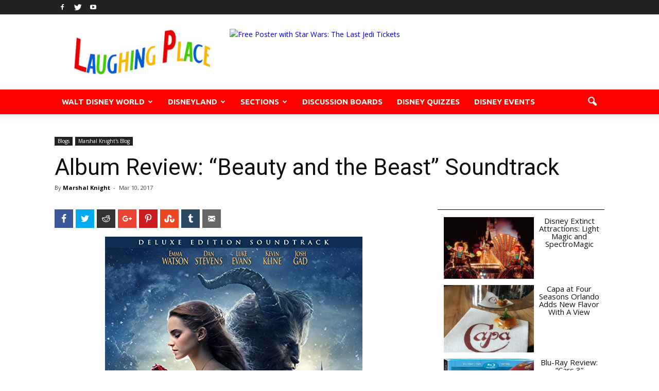

--- FILE ---
content_type: text/html; charset=UTF-8
request_url: https://www-old.laughingplace.com/w/blogs/marshal-knight/2017/03/10/album-review-beauty-beast/
body_size: 117309
content:
<!doctype html >
<!--[if IE 8]>    <html class="ie8" lang="en"> <![endif]-->
<!--[if IE 9]>    <html class="ie9" lang="en"> <![endif]-->
<!--[if gt IE 8]><!--> <html lang="en-US"
 xmlns:fb="http://ogp.me/ns/fb#" prefix="og: http://ogp.me/ns#"> <!--<![endif]-->
<head>

    <title>Album Review: &quot;Beauty and the Beast&quot; Soundtrack - LaughingPlace.com</title>
    <meta name="propeller" content="a36c23d3e8c651fe1fd1aa1e8da79df8" />
    <meta charset="UTF-8" />
    <meta http-equiv="Content-Type" content="text/html; charset=UTF-8">
    <meta name="viewport" content="width=device-width, initial-scale=1.0">
    <link rel="pingback" href="https://www-old.laughingplace.com/w/xmlrpc.php" />
<!-- START MAINGATE ADS HEAD TAG (Place inside <head></head> tags) -->
<script type="text/javascript" src="https://partner.googleadservices.com/gampad/google_service.js"></script>
<script type="text/javascript">GS_googleAddAdSenseService("ca-pub-1610076526993424");GS_googleEnableAllServices();</script>
<script type="text/javascript">GA_googleAddSlot("ca-pub-1610076526993424", "laughingplace_maingate_block");</script>
<script type="text/javascript">GA_googleFetchAds();</script>
<!-- END MAINGATE ADS HEAD TAG -->    <meta property="og:image" content="https://www-old.laughingplace.com/w/wp-content/uploads/2017/03/51ArFYSFGJL.jpg" /><meta name="author" content="Marshal Knight">
		<script type="text/javascript">
		var ajaxurl = 'https://www-old.laughingplace.com/w/wp-admin/admin-ajax.php';
		</script>
		
<!-- This site is optimized with the Yoast SEO plugin v5.6.1 - https://yoast.com/wordpress/plugins/seo/ -->
<link rel="canonical" href="https://www-old.laughingplace.com/w/blogs/marshal-knight/2017/03/10/album-review-beauty-beast/" />
<meta property="og:locale" content="en_US" />
<meta property="og:type" content="article" />
<meta property="og:title" content="Album Review: &quot;Beauty and the Beast&quot; Soundtrack - LaughingPlace.com" />
<meta property="og:description" content="Facebook Twitter Reddit Google+ Pinterest StumbleUpon Tumblr EmailI, as many a human, am super excited for the premiere of the live-action Beauty and the Beast on March 17th. But now we have the album to get us more excited. However, it&#039;s not doing its job to its fullest potential. I&#039;ve been listening to it all" />
<meta property="og:url" content="https://www-old.laughingplace.com/w/blogs/marshal-knight/2017/03/10/album-review-beauty-beast/" />
<meta property="og:site_name" content="LaughingPlace.com" />
<meta property="article:tag" content="Album Review" />
<meta property="article:tag" content="Beauty and the Beast" />
<meta property="article:tag" content="Belle" />
<meta property="article:tag" content="Celine Dion" />
<meta property="article:tag" content="Dan Stevens" />
<meta property="article:tag" content="Emma Thompson" />
<meta property="article:tag" content="Emma Watson" />
<meta property="article:tag" content="Film" />
<meta property="article:tag" content="Gaston" />
<meta property="article:tag" content="Live-Action" />
<meta property="article:tag" content="Movie" />
<meta property="article:tag" content="Review" />
<meta property="article:tag" content="Soundtrack" />
<meta property="article:section" content="Article" />
<meta property="article:published_time" content="2017-03-10T12:52:00-08:00" />
<meta property="og:image" content="https://www-old.laughingplace.com/w/wp-content/uploads/2017/03/51ArFYSFGJL.jpg" />
<meta property="og:image:secure_url" content="https://www-old.laughingplace.com/w/wp-content/uploads/2017/03/51ArFYSFGJL.jpg" />
<meta property="og:image:width" content="500" />
<meta property="og:image:height" content="442" />
<script type='application/ld+json'>{"@context":"http:\/\/schema.org","@type":"WebSite","@id":"#website","url":"https:\/\/www-old.laughingplace.com\/w\/","name":"LaughingPlace.com","alternateName":"LaughingPlace.com Disney News and Info","potentialAction":{"@type":"SearchAction","target":"https:\/\/www-old.laughingplace.com\/w\/?s={search_term_string}","query-input":"required name=search_term_string"}}</script>
<script type='application/ld+json'>{"@context":"http:\/\/schema.org","@type":"Organization","url":"https:\/\/www-old.laughingplace.com\/w\/blogs\/marshal-knight\/2017\/03\/10\/album-review-beauty-beast\/","sameAs":[],"@id":"#organization","name":"LaughingPlace.com","logo":""}</script>
<!-- / Yoast SEO plugin. -->

<link rel='dns-prefetch' href='//www.dwin2.com' />
<link rel='dns-prefetch' href='//www.laughingplace.com' />
<link rel='dns-prefetch' href='//fonts.googleapis.com' />
<link rel='dns-prefetch' href='//s.w.org' />
<link rel="alternate" type="application/rss+xml" title="LaughingPlace.com &raquo; Feed" href="https://www-old.laughingplace.com/w/feed/" />
<link rel="alternate" type="application/rss+xml" title="LaughingPlace.com &raquo; Comments Feed" href="https://www-old.laughingplace.com/w/comments/feed/" />
<link rel="alternate" type="text/calendar" title="LaughingPlace.com &raquo; iCal Feed" href="https://www-old.laughingplace.com/w/events/?ical=1" />
<link rel="alternate" type="application/rss+xml" title="LaughingPlace.com &raquo; Album Review: &#8220;Beauty and the Beast&#8221; Soundtrack Comments Feed" href="https://www-old.laughingplace.com/w/blogs/marshal-knight/2017/03/10/album-review-beauty-beast/feed/" />
<!-- This site uses the Google Analytics by MonsterInsights plugin v6.2.4 - Using Analytics tracking - https://www.monsterinsights.com/ -->
<script type="text/javascript" data-cfasync="false">
		var disableStr = 'ga-disable-UA-31697-2';

	/* Function to detect opted out users */
	function __gaTrackerIsOptedOut() {
		return document.cookie.indexOf(disableStr + '=true') > -1;
	}

	/* Disable tracking if the opt-out cookie exists. */
	if ( __gaTrackerIsOptedOut() ) {
		window[disableStr] = true;
	}

	/* Opt-out function */
	function __gaTrackerOptout() {
	  document.cookie = disableStr + '=true; expires=Thu, 31 Dec 2099 23:59:59 UTC; path=/';
	  window[disableStr] = true;
	}
		(function(i,s,o,g,r,a,m){i['GoogleAnalyticsObject']=r;i[r]=i[r]||function(){
		(i[r].q=i[r].q||[]).push(arguments)},i[r].l=1*new Date();a=s.createElement(o),
		m=s.getElementsByTagName(o)[0];a.async=1;a.src=g;m.parentNode.insertBefore(a,m)
	})(window,document,'script','//www.google-analytics.com/analytics.js','__gaTracker');

	__gaTracker('create', 'UA-31697-2', 'auto');
	__gaTracker('set', 'forceSSL', true);
	__gaTracker('send','pageview');
</script>
<!-- / Google Analytics by MonsterInsights -->
		<script type="text/javascript">
			window._wpemojiSettings = {"baseUrl":"https:\/\/s.w.org\/images\/core\/emoji\/2.3\/72x72\/","ext":".png","svgUrl":"https:\/\/s.w.org\/images\/core\/emoji\/2.3\/svg\/","svgExt":".svg","source":{"concatemoji":"https:\/\/www-old.laughingplace.com\/w\/wp-includes\/js\/wp-emoji-release.min.js?ver=4.8.25"}};
			!function(t,a,e){var r,i,n,o=a.createElement("canvas"),l=o.getContext&&o.getContext("2d");function c(t){var e=a.createElement("script");e.src=t,e.defer=e.type="text/javascript",a.getElementsByTagName("head")[0].appendChild(e)}for(n=Array("flag","emoji4"),e.supports={everything:!0,everythingExceptFlag:!0},i=0;i<n.length;i++)e.supports[n[i]]=function(t){var e,a=String.fromCharCode;if(!l||!l.fillText)return!1;switch(l.clearRect(0,0,o.width,o.height),l.textBaseline="top",l.font="600 32px Arial",t){case"flag":return(l.fillText(a(55356,56826,55356,56819),0,0),e=o.toDataURL(),l.clearRect(0,0,o.width,o.height),l.fillText(a(55356,56826,8203,55356,56819),0,0),e===o.toDataURL())?!1:(l.clearRect(0,0,o.width,o.height),l.fillText(a(55356,57332,56128,56423,56128,56418,56128,56421,56128,56430,56128,56423,56128,56447),0,0),e=o.toDataURL(),l.clearRect(0,0,o.width,o.height),l.fillText(a(55356,57332,8203,56128,56423,8203,56128,56418,8203,56128,56421,8203,56128,56430,8203,56128,56423,8203,56128,56447),0,0),e!==o.toDataURL());case"emoji4":return l.fillText(a(55358,56794,8205,9794,65039),0,0),e=o.toDataURL(),l.clearRect(0,0,o.width,o.height),l.fillText(a(55358,56794,8203,9794,65039),0,0),e!==o.toDataURL()}return!1}(n[i]),e.supports.everything=e.supports.everything&&e.supports[n[i]],"flag"!==n[i]&&(e.supports.everythingExceptFlag=e.supports.everythingExceptFlag&&e.supports[n[i]]);e.supports.everythingExceptFlag=e.supports.everythingExceptFlag&&!e.supports.flag,e.DOMReady=!1,e.readyCallback=function(){e.DOMReady=!0},e.supports.everything||(r=function(){e.readyCallback()},a.addEventListener?(a.addEventListener("DOMContentLoaded",r,!1),t.addEventListener("load",r,!1)):(t.attachEvent("onload",r),a.attachEvent("onreadystatechange",function(){"complete"===a.readyState&&e.readyCallback()})),(r=e.source||{}).concatemoji?c(r.concatemoji):r.wpemoji&&r.twemoji&&(c(r.twemoji),c(r.wpemoji)))}(window,document,window._wpemojiSettings);
		</script>
		<style type="text/css">
img.wp-smiley,
img.emoji {
	display: inline !important;
	border: none !important;
	box-shadow: none !important;
	height: 1em !important;
	width: 1em !important;
	margin: 0 .07em !important;
	vertical-align: -0.1em !important;
	background: none !important;
	padding: 0 !important;
}
</style>
<link rel='stylesheet' id='mbpro-font-awesome-css'  href='https://www-old.laughingplace.com/w/wp-content/plugins/maxbuttons/assets/libraries/font-awesome/css/font-awesome.min.css?ver=4.8.25' type='text/css' media='all' />
<link rel='stylesheet' id='page-list-style-css'  href='https://www-old.laughingplace.com/w/wp-content/plugins/page-list/css/page-list.css?ver=5.1' type='text/css' media='all' />
<link rel='stylesheet' id='slider-pro-slider-base-css'  href='https://www-old.laughingplace.com/w/wp-content/plugins/slider-pro/css/slider/advanced-slider-base.css?ver=3.9.3' type='text/css' media='all' />
<link rel='stylesheet' id='slider-pro-skin-skin-class-css'  href='https://www.laughingplace.com/wpnew/wp-content/plugins/slider-pro/skins/slider/skin-class/skin-class.css?ver=3.9.3' type='text/css' media='all' />
<link rel='stylesheet' id='slider-pro-skin-curved-square-css'  href='https://www.laughingplace.com/wpnew/wp-content/plugins/slider-pro/skins/slider/curved-square/curved-square.css?ver=3.9.3' type='text/css' media='all' />
<link rel='stylesheet' id='slider-pro-8-custom-css'  href='https://www-old.laughingplace.com/w/wp-content/plugins/slider-pro/custom/slider-pro-8/slider-pro-8-custom-css.css?ver=3.9.3' type='text/css' media='all' />
<link rel='stylesheet' id='sb-type-std-css'  href='https://www-old.laughingplace.com/w/wp-content/plugins/speech-bubble/css/sb-type-std.css?ver=4.8.25' type='text/css' media='all' />
<link rel='stylesheet' id='sb-type-fb-css'  href='https://www-old.laughingplace.com/w/wp-content/plugins/speech-bubble/css/sb-type-fb.css?ver=4.8.25' type='text/css' media='all' />
<link rel='stylesheet' id='sb-type-fb-flat-css'  href='https://www-old.laughingplace.com/w/wp-content/plugins/speech-bubble/css/sb-type-fb-flat.css?ver=4.8.25' type='text/css' media='all' />
<link rel='stylesheet' id='sb-type-ln-css'  href='https://www-old.laughingplace.com/w/wp-content/plugins/speech-bubble/css/sb-type-ln.css?ver=4.8.25' type='text/css' media='all' />
<link rel='stylesheet' id='sb-type-ln-flat-css'  href='https://www-old.laughingplace.com/w/wp-content/plugins/speech-bubble/css/sb-type-ln-flat.css?ver=4.8.25' type='text/css' media='all' />
<link rel='stylesheet' id='sb-type-pink-css'  href='https://www-old.laughingplace.com/w/wp-content/plugins/speech-bubble/css/sb-type-pink.css?ver=4.8.25' type='text/css' media='all' />
<link rel='stylesheet' id='sb-type-rtail-css'  href='https://www-old.laughingplace.com/w/wp-content/plugins/speech-bubble/css/sb-type-rtail.css?ver=4.8.25' type='text/css' media='all' />
<link rel='stylesheet' id='sb-type-drop-css'  href='https://www-old.laughingplace.com/w/wp-content/plugins/speech-bubble/css/sb-type-drop.css?ver=4.8.25' type='text/css' media='all' />
<link rel='stylesheet' id='sb-type-think-css'  href='https://www-old.laughingplace.com/w/wp-content/plugins/speech-bubble/css/sb-type-think.css?ver=4.8.25' type='text/css' media='all' />
<link rel='stylesheet' id='sb-no-br-css'  href='https://www-old.laughingplace.com/w/wp-content/plugins/speech-bubble/css/sb-no-br.css?ver=4.8.25' type='text/css' media='all' />
<link rel='stylesheet' id='ye_dynamic-css'  href='https://www-old.laughingplace.com/w/wp-content/plugins/youtube-embed/css/main.min.css?ver=4.8.25' type='text/css' media='all' />
<link rel='stylesheet' id='sliderpro-plugin-style-css'  href='https://www-old.laughingplace.com/w/wp-content/plugins/sliderpro/public/assets/css/slider-pro.min.css?ver=4.4.0' type='text/css' media='all' />
<style id='sliderpro-plugin-style-inline-css' type='text/css'>
.slider2 {
   background: black;
   padding-top: 5px;
   padding-left: 5px;
   padding-right: 5px;
}

.slider2 .sp-caption-container {
   color: white;
   font-weight: bold;
}

.slider2 .sp-thumbnails-container {
   height: 0;
   width: 0;
}

.slider2-nocaption {
   background: black;
   padding-top: 5px;
   padding-left: 5px;
   padding-right: 5px;
   padding-bottom: 20px;
}

.slider2-nocaption .sp-thumbnails-container {
   height: 0;
   width: 0;
}

.slider3 {
   background: black;
   padding-top: 5px;
   padding-left: 5px;
   padding-right: 5px;
}

.slider3 .sp-caption-container {
   color: white;
}

.slider3 .sp-thumbnails-container {
   height: 0;
   width: 0;
}

.slider6 {
   background: white;
   padding-top: 5px;
   padding-bottom: 10px;
   padding-left: 5px;
   padding-right: 5px;
}

.slider6 .sp-caption-container {
   color: black;
   font-weight: bold;
}

.slider6 .sp-thumbnails-container {
   height: 0;
   width: 0;
}

.slider7 {
   background: white;
   padding-top: 5px;
   padding-bottom: 10px;
   padding-left: 5px;
   padding-right: 5px;
}

.slider7 .sp-caption-container {
   color: black;
   font-weight: bold;
}

.slider7 .sp-thumbnails-container {
   height: 0;
   width: 0;
}
</style>
<link rel='stylesheet' id='css-rateit-css'  href='https://www-old.laughingplace.com/w/wp-content/themes/Newspaper-child/css/rateit.css?ver=1.0' type='text/css' media='all' />
<link rel='stylesheet' id='css-guide-css'  href='https://www-old.laughingplace.com/w/wp-content/themes/Newspaper-child/css/guide.css?ver=1.0' type='text/css' media='all' />
<link rel='stylesheet' id='google_font_open_sans-css'  href='https://fonts.googleapis.com/css?family=Open+Sans%3A300italic%2C400italic%2C600italic%2C400%2C600%2C700&#038;ver=4.8.25' type='text/css' media='all' />
<link rel='stylesheet' id='google_font_roboto-css'  href='https://fonts.googleapis.com/css?family=Roboto%3A500%2C400italic%2C700%2C500italic%2C400%2C300&#038;ver=4.8.25' type='text/css' media='all' />
<link rel='stylesheet' id='google-fonts-style-css'  href='https://fonts.googleapis.com/css?family=Ubuntu%3A400%2C700&#038;ver=4.8.25' type='text/css' media='all' />
<link rel='stylesheet' id='easy-social-share-buttons-css'  href='https://www-old.laughingplace.com/w/wp-content/plugins/easy-social-share-buttons3/assets/css/easy-social-share-buttons.css?ver=5.1' type='text/css' media='all' />
<link rel='stylesheet' id='js_composer_front-css'  href='https://www-old.laughingplace.com/w/wp-content/plugins/js_composer/assets/css/js_composer.min.css?ver=4.8.1' type='text/css' media='all' />
<link rel='stylesheet' id='td-theme-css'  href='https://www-old.laughingplace.com/w/wp-content/themes/Newspaper-child/style.css?ver=6.6.3' type='text/css' media='all' />
<script type='text/javascript' src='https://www-old.laughingplace.com/w/wp-includes/js/jquery/jquery.js?ver=1.12.4'></script>
<script type='text/javascript' src='https://www-old.laughingplace.com/w/wp-includes/js/jquery/jquery-migrate.min.js?ver=1.4.1'></script>
<script type='text/javascript'>
/* <![CDATA[ */
var monsterinsights_frontend = {"js_events_tracking":"true","is_debug_mode":"false","download_extensions":"doc,exe,js,pdf,ppt,tgz,zip,xls","inbound_paths":"","home_url":"https:\/\/www-old.laughingplace.com\/w","track_download_as":"event","internal_label":"int","hash_tracking":"false"};
/* ]]> */
</script>
<script type='text/javascript' src='https://www-old.laughingplace.com/w/wp-content/plugins/google-analytics-for-wordpress/assets/js/frontend.min.js?ver=6.2.4'></script>
<script type='text/javascript'>
/* <![CDATA[ */
var mb_ajax = {"ajaxurl":"https:\/\/www-old.laughingplace.com\/w\/wp-admin\/admin-ajax.php"};
/* ]]> */
</script>
<script type='text/javascript' src='https://www-old.laughingplace.com/w/wp-content/plugins/maxbuttons/js/min/front.js?ver=1'></script>
<script type='text/javascript'>
/* <![CDATA[ */
var ajax_tptn_tracker = {"ajax_url":"https:\/\/www-old.laughingplace.com\/w\/wp-admin\/admin-ajax.php","top_ten_nonce":"ed80f21d9a","top_ten_id":"203595","top_ten_blog_id":"1","activate_counter":"11","tptn_rnd":"1323323589"};
/* ]]> */
</script>
<script type='text/javascript' src='https://www-old.laughingplace.com/w/wp-content/plugins/top-10/includes/js/top-10-tracker.js?ver=4.8.25'></script>
<script type='text/javascript' src='https://www-old.laughingplace.com/w/wp-content/themes/Newspaper-child/js/jquery.rateit.min.js?ver=1.0'></script>
<script type='text/javascript' src='https://www-old.laughingplace.com/w/wp-content/themes/Newspaper-child/js/jquery.shorten.js?ver=1.0'></script>
<script type='text/javascript' src='https://www-old.laughingplace.com/w/wp-content/themes/Newspaper-child/js/guide.js?ver=1.0'></script>
<link rel='https://api.w.org/' href='https://www-old.laughingplace.com/w/wp-json/' />
<link rel="EditURI" type="application/rsd+xml" title="RSD" href="https://www-old.laughingplace.com/w/xmlrpc.php?rsd" />
<link rel="wlwmanifest" type="application/wlwmanifest+xml" href="https://www-old.laughingplace.com/w/wp-includes/wlwmanifest.xml" /> 
<link rel='shortlink' href='https://www-old.laughingplace.com/w/?p=203595' />
<link rel="alternate" type="application/json+oembed" href="https://www-old.laughingplace.com/w/wp-json/oembed/1.0/embed?url=https%3A%2F%2Fwww-old.laughingplace.com%2Fw%2Fblogs%2Fmarshal-knight%2F2017%2F03%2F10%2Falbum-review-beauty-beast%2F" />
<link rel="alternate" type="text/xml+oembed" href="https://www-old.laughingplace.com/w/wp-json/oembed/1.0/embed?url=https%3A%2F%2Fwww-old.laughingplace.com%2Fw%2Fblogs%2Fmarshal-knight%2F2017%2F03%2F10%2Falbum-review-beauty-beast%2F&#038;format=xml" />
<meta property="fb:app_id" content="360544384087323"/><script src="//ws-na.amazon-adsystem.com/widgets/q?ServiceVersion=20070822&Operation=GetScript&ID=OneJS&WS=1&MarketPlace=US"></script><script async src="//pagead2.googlesyndication.com/pagead/js/adsbygoogle.js"></script>
<script>
  (adsbygoogle = window.adsbygoogle || []).push({
    google_ad_client: "ca-pub-3079344039593451",
    enable_page_level_ads: true
  });
</script><meta property="fb:pages" content="73165535992" />
<meta name="google-site-verification" content="VsxMDvY0vEkRfSFu_EUuf4cwzOeWo_4BPtTMvAuBAi0" /><!-- Digital window verification 001 --> <script src="//www.anrdoezrs.net/am/7474779/include/allCj/am.js"></script>
<script type="text/javascript">
    (function() {
        function async_load(script_url){
            var protocol = ('https:' == document.location.protocol ? 'https://' : 'http://');
            var s = document.createElement('script'); s.src = protocol + script_url;
            var x = document.getElementsByTagName('script')[0]; x.parentNode.insertBefore(s, x);
        }
        bm_website_code = 'C3F997BF9C6944A4';
        jQuery(document).ready(function(){async_load('asset.pagefair.com/measure.min.js')});
        jQuery(document).ready(function(){async_load('asset.pagefair.net/ads.min.js')});
    })();
</script>
<script type='text/javascript'>
var tminusnow = '{"now":"1\/21\/2026 15:17:34"}';
</script><script type="text/javascript"><!--
function powerpress_pinw(pinw_url){window.open(pinw_url, 'PowerPressPlayer','toolbar=0,status=0,resizable=1,width=460,height=320');	return false;}
//-->
</script>
<link rel="alternate" type="application/rss+xml" title="Default Podcast Feed" href="https://www-old.laughingplace.com/w/feed/podcast/" />
<meta name="tec-api-version" content="v1"><meta name="tec-api-origin" content="https://www-old.laughingplace.com/w"><link rel="https://theeventscalendar.com/" href="https://www-old.laughingplace.com/w/wp-json/tribe/events/v1/" /><!--[if lt IE 9]><script src="https://html5shim.googlecode.com/svn/trunk/html5.js"></script><![endif]-->
    
<script type="text/javascript">var essb_settings = {"ajax_url":"https:\/\/www-old.laughingplace.com\/w\/wp-admin\/admin-ajax.php","essb3_nonce":"cb4f608054","essb3_plugin_url":"https:\/\/www-old.laughingplace.com\/w\/wp-content\/plugins\/easy-social-share-buttons3","essb3_facebook_total":true,"essb3_admin_ajax":false,"essb3_internal_counter":true,"essb3_counter_button_min":0,"essb3_counter_total_min":0,"essb3_no_counter_mailprint":false,"essb3_single_ajax":false,"ajax_type":"wp","twitter_counter":"api","google_counter":"","essb3_stats":false,"essb3_ga":false,"essb3_ga_mode":"simple","blog_url":"https:\/\/www-old.laughingplace.com\/w\/","essb3_postfloat_stay":false,"post_id":203595};</script><meta name="generator" content="Powered by Visual Composer - drag and drop page builder for WordPress."/>
<!--[if lte IE 9]><link rel="stylesheet" type="text/css" href="https://www-old.laughingplace.com/w/wp-content/plugins/js_composer/assets/css/vc_lte_ie9.min.css" media="screen"><![endif]--><!--[if IE  8]><link rel="stylesheet" type="text/css" href="https://www-old.laughingplace.com/w/wp-content/plugins/js_composer/assets/css/vc-ie8.min.css" media="screen"><![endif]--><link rel="amphtml" href="https://www-old.laughingplace.com/w/blogs/marshal-knight/2017/03/10/album-review-beauty-beast/amp/" />
<!-- JS generated by theme -->

<script>
    

var tdBlocksArray = []; //here we store all the items for the current page

//td_block class - each ajax block uses a object of this class for requests
function tdBlock() {
    this.id = '';
    this.block_type = 1; //block type id (1-234 etc)
    this.atts = '';
    this.td_column_number = '';
    this.td_current_page = 1; //
    this.post_count = 0; //from wp
    this.found_posts = 0; //from wp
    this.max_num_pages = 0; //from wp
    this.td_filter_value = ''; //current live filter value
    this.is_ajax_running = false;
    this.td_user_action = ''; // load more or infinite loader (used by the animation)
    this.header_color = '';
    this.ajax_pagination_infinite_stop = ''; //show load more at page x
}

    
    
        // td_js_generator - mini detector
        (function(){
            var htmlTag = document.getElementsByTagName("html")[0];

            if ( navigator.userAgent.indexOf("MSIE 10.0") > -1 ) {
                htmlTag.className += ' ie10';
            }

            if ( !!navigator.userAgent.match(/Trident.*rv\:11\./) ) {
                htmlTag.className += ' ie11';
            }

            if ( /(iPad|iPhone|iPod)/g.test(navigator.userAgent) ) {
                htmlTag.className += ' td-md-is-ios';
            }

            var user_agent = navigator.userAgent.toLowerCase();
            if ( user_agent.indexOf("android") > -1 ) {
                htmlTag.className += ' td-md-is-android';
            }

            if ( -1 !== navigator.userAgent.indexOf('Mac OS X')  ) {
                htmlTag.className += ' td-md-is-os-x';
            }

            if ( /chrom(e|ium)/.test(navigator.userAgent.toLowerCase()) ) {
               htmlTag.className += ' td-md-is-chrome';
            }

            if ( -1 !== navigator.userAgent.indexOf('Firefox') ) {
                htmlTag.className += ' td-md-is-firefox';
            }

            if ( -1 !== navigator.userAgent.indexOf('Safari') && -1 === navigator.userAgent.indexOf('Chrome') ) {
                htmlTag.className += ' td-md-is-safari';
            }

        })();




        var tdLocalCache = {};

        ( function () {
            "use strict";

            tdLocalCache = {
                data: {},
                remove: function (resource_id) {
                    delete tdLocalCache.data[resource_id];
                },
                exist: function (resource_id) {
                    return tdLocalCache.data.hasOwnProperty(resource_id) && tdLocalCache.data[resource_id] !== null;
                },
                get: function (resource_id) {
                    return tdLocalCache.data[resource_id];
                },
                set: function (resource_id, cachedData) {
                    tdLocalCache.remove(resource_id);
                    tdLocalCache.data[resource_id] = cachedData;
                }
            };
        })();

    
    
var td_viewport_interval_list=[{"limitBottom":767,"sidebarWidth":228},{"limitBottom":1018,"sidebarWidth":300},{"limitBottom":1140,"sidebarWidth":324}];
var td_animation_stack_effect="type0";
var tds_animation_stack=true;
var td_animation_stack_specific_selectors=".entry-thumb, img";
var td_animation_stack_general_selectors=".td-animation-stack img, .post img";
var tds_general_modal_image="yes";
var td_ajax_url="https:\/\/www-old.laughingplace.com\/w\/wp-admin\/admin-ajax.php?td_theme_name=Newspaper&v=6.6.3";
var td_get_template_directory_uri="https:\/\/www-old.laughingplace.com\/w\/wp-content\/themes\/Newspaper";
var tds_snap_menu="";
var tds_logo_on_sticky="";
var tds_header_style="";
var td_please_wait="Please wait...";
var td_email_user_pass_incorrect="User or password incorrect!";
var td_email_user_incorrect="Email or username incorrect!";
var td_email_incorrect="Email incorrect!";
var tds_more_articles_on_post_enable="";
var tds_more_articles_on_post_time_to_wait="";
var tds_more_articles_on_post_pages_distance_from_top=0;
var tds_theme_color_site_wide="#444444";
var tds_smart_sidebar="";
var tdThemeName="Newspaper";
var td_magnific_popup_translation_tPrev="Previous (Left arrow key)";
var td_magnific_popup_translation_tNext="Next (Right arrow key)";
var td_magnific_popup_translation_tCounter="%curr% of %total%";
var td_magnific_popup_translation_ajax_tError="The content from %url% could not be loaded.";
var td_magnific_popup_translation_image_tError="The image #%curr% could not be loaded.";
var td_ad_background_click_link="";
var td_ad_background_click_target="";
</script>


<!-- Header style compiled by theme -->

<style>
    
.td-header-wrap .black-menu .sf-menu > .current-menu-item > a,
    .td-header-wrap .black-menu .sf-menu > .current-menu-ancestor > a,
    .td-header-wrap .black-menu .sf-menu > .current-category-ancestor > a,
    .td-header-wrap .black-menu .sf-menu > li > a:hover,
    .td-header-wrap .black-menu .sf-menu > .sfHover > a,
    .td-header-style-12 .td-header-menu-wrap-full,
    .sf-menu > .current-menu-item > a:after,
    .sf-menu > .current-menu-ancestor > a:after,
    .sf-menu > .current-category-ancestor > a:after,
    .sf-menu > li:hover > a:after,
    .sf-menu > .sfHover > a:after,
    .sf-menu ul .td-menu-item > a:hover,
    .sf-menu ul .sfHover > a,
    .sf-menu ul .current-menu-ancestor > a,
    .sf-menu ul .current-category-ancestor > a,
    .sf-menu ul .current-menu-item > a,
    .td-header-style-12 .td-affix,
    .header-search-wrap .td-drop-down-search:after,
    .header-search-wrap .td-drop-down-search .btn:hover,
    input[type=submit]:hover,
    .td-read-more a,
    .td-post-category:hover,
    .td-grid-style-1.td-hover-1 .td-big-grid-post:hover .td-post-category,
    .td-grid-style-5.td-hover-1 .td-big-grid-post:hover .td-post-category,
    .td_top_authors .td-active .td-author-post-count,
    .td_top_authors .td-active .td-author-comments-count,
    .td_top_authors .td_mod_wrap:hover .td-author-post-count,
    .td_top_authors .td_mod_wrap:hover .td-author-comments-count,
    .td-404-sub-sub-title a:hover,
    .td-search-form-widget .wpb_button:hover,
    .td-rating-bar-wrap div,
    .td_category_template_3 .td-current-sub-category,
    .td-login-wrap .btn,
    .td_display_err,
    .td_display_msg_ok,
    .dropcap,
    .td_wrapper_video_playlist .td_video_controls_playlist_wrapper,
    .wpb_default,
    .wpb_default:hover,
    .td-left-smart-list:hover,
    .td-right-smart-list:hover,
    .woocommerce-checkout .woocommerce input.button:hover,
    .woocommerce-page .woocommerce a.button:hover,
    .woocommerce-account div.woocommerce .button:hover,
    #bbpress-forums button:hover,
    .bbp_widget_login .button:hover,
    .td-footer-wrapper .td-post-category,
    .td-footer-wrapper .widget_product_search input[type="submit"]:hover,
    .woocommerce .product a.button:hover,
    .woocommerce .product #respond input#submit:hover,
    .woocommerce .checkout input#place_order:hover,
    .woocommerce .woocommerce.widget .button:hover,
    .single-product .product .summary .cart .button:hover,
    .woocommerce-cart .woocommerce table.cart .button:hover,
    .woocommerce-cart .woocommerce .shipping-calculator-form .button:hover,
    .td-next-prev-wrap a:hover,
    .td-load-more-wrap a:hover,
    .td-post-small-box a:hover,
    .page-nav .current,
    .page-nav:first-child > div,
    .td_category_template_8 .td-category-header .td-category a.td-current-sub-category,
    .td_category_template_4 .td-category-siblings .td-category a:hover,
    #bbpress-forums .bbp-pagination .current,
    #bbpress-forums #bbp-single-user-details #bbp-user-navigation li.current a,
    .td-theme-slider:hover .slide-meta-cat a,
    a.vc_btn-black:hover,
    .td-trending-now-wrapper:hover .td-trending-now-title,
    .td-scroll-up-visible,
    .td-mobile-close a,
    .td-smart-list-button:hover,
    .td-weather-information:before,
    .td-weather-week:before {
        background-color: #444444;
    }

    .woocommerce .woocommerce-message .button:hover,
    .woocommerce .woocommerce-error .button:hover,
    .woocommerce .woocommerce-info .button:hover {
        background-color: #444444 !important;
    }

    .woocommerce .product .onsale,
    .woocommerce.widget .ui-slider .ui-slider-handle {
        background: none #444444;
    }

    .woocommerce.widget.widget_layered_nav_filters ul li a {
        background: none repeat scroll 0 0 #444444 !important;
    }

    a,
    cite a:hover,
    .td_mega_menu_sub_cats .cur-sub-cat,
    .td-mega-span h3 a:hover,
    .td_mod_mega_menu:hover .entry-title a,
    .header-search-wrap .result-msg a:hover,
    .top-header-menu li a:hover,
    .top-header-menu .current-menu-item > a,
    .top-header-menu .current-menu-ancestor > a,
    .top-header-menu .current-category-ancestor > a,
    .td-social-icon-wrap > a:hover,
    .td-header-sp-top-widget .td-social-icon-wrap a:hover,
    .td-page-content blockquote p,
    .td-post-content blockquote p,
    .mce-content-body blockquote p,
    .comment-content blockquote p,
    .wpb_text_column blockquote p,
    .td_block_text_with_title blockquote p,
    .td_module_wrap:hover .entry-title a,
    .td-subcat-filter .td-subcat-list a:hover,
    .td-subcat-filter .td-subcat-dropdown a:hover,
    .td_quote_on_blocks,
    .dropcap2,
    .dropcap3,
    .td_top_authors .td-active .td-authors-name a,
    .td_top_authors .td_mod_wrap:hover .td-authors-name a,
    .td-post-next-prev-content a:hover,
    .author-box-wrap .td-author-social a:hover,
    .td-author-name a:hover,
    .td-author-url a:hover,
    .td_mod_related_posts:hover h3 > a,
    .td-post-template-11 .td-related-title .td-related-left:hover,
    .td-post-template-11 .td-related-title .td-related-right:hover,
    .td-post-template-11 .td-related-title .td-cur-simple-item,
    .td-post-template-11 .td_block_related_posts .td-next-prev-wrap a:hover,
    .comment-reply-link:hover,
    .logged-in-as a:hover,
    #cancel-comment-reply-link:hover,
    .td-search-query,
    .td-category-header .td-pulldown-category-filter-link:hover,
    .td-category-siblings .td-subcat-dropdown a:hover,
    .td-category-siblings .td-subcat-dropdown a.td-current-sub-category,
    .td-login-wrap .td-login-info-text a:hover,
    .widget a:hover,
    .widget_calendar tfoot a:hover,
    .woocommerce a.added_to_cart:hover,
    #bbpress-forums li.bbp-header .bbp-reply-content span a:hover,
    #bbpress-forums .bbp-forum-freshness a:hover,
    #bbpress-forums .bbp-topic-freshness a:hover,
    #bbpress-forums .bbp-forums-list li a:hover,
    #bbpress-forums .bbp-forum-title:hover,
    #bbpress-forums .bbp-topic-permalink:hover,
    #bbpress-forums .bbp-topic-started-by a:hover,
    #bbpress-forums .bbp-topic-started-in a:hover,
    #bbpress-forums .bbp-body .super-sticky li.bbp-topic-title .bbp-topic-permalink,
    #bbpress-forums .bbp-body .sticky li.bbp-topic-title .bbp-topic-permalink,
    .widget_display_replies .bbp-author-name,
    .widget_display_topics .bbp-author-name,
    .footer-email-wrap a,
    .td-subfooter-menu li a:hover,
    .footer-social-wrap a:hover,
    a.vc_btn-black:hover,
    .td-mobile-content li a:hover,
    .td-mobile-content .sfHover > a,
    .td-mobile-content .current-menu-item > a,
    .td-mobile-content .current-menu-ancestor > a,
    .td-mobile-content .current-category-ancestor > a,
    .td-smart-list-dropdown-wrap .td-smart-list-button:hover {
        color: #444444;
    }

    .td_login_tab_focus,
    a.vc_btn-black.vc_btn_square_outlined:hover,
    a.vc_btn-black.vc_btn_outlined:hover,
    .td-mega-menu-page .wpb_content_element ul li a:hover {
        color: #444444 !important;
    }

    .td-next-prev-wrap a:hover,
    .td-load-more-wrap a:hover,
    .td-post-small-box a:hover,
    .page-nav .current,
    .page-nav:first-child > div,
    .td_category_template_8 .td-category-header .td-category a.td-current-sub-category,
    .td_category_template_4 .td-category-siblings .td-category a:hover,
    #bbpress-forums .bbp-pagination .current,
    .td-login-panel-title,
    .post .td_quote_box,
    .page .td_quote_box,
    a.vc_btn-black:hover {
        border-color: #444444;
    }

    .td_wrapper_video_playlist .td_video_currently_playing:after {
        border-color: #444444 !important;
    }

    .header-search-wrap .td-drop-down-search:before {
        border-color: transparent transparent #444444 transparent;
    }

    .block-title > span,
    .block-title > a,
    .block-title > label,
    .widgettitle,
    .widgettitle:after,
    .td-trending-now-title,
    .td-trending-now-wrapper:hover .td-trending-now-title,
    .wpb_tabs li.ui-tabs-active a,
    .wpb_tabs li:hover a,
    .vc_tta-container .vc_tta-color-grey.vc_tta-tabs-position-top.vc_tta-style-classic .vc_tta-tabs-container .vc_tta-tab.vc_active > a,
    .vc_tta-container .vc_tta-color-grey.vc_tta-tabs-position-top.vc_tta-style-classic .vc_tta-tabs-container .vc_tta-tab:hover > a,
    .td-related-title .td-cur-simple-item,
    .woocommerce .product .products h2,
    .td-subcat-filter .td-subcat-dropdown:hover .td-subcat-more {
    	background-color: #444444;
    }

    .woocommerce div.product .woocommerce-tabs ul.tabs li.active {
    	background-color: #444444 !important;
    }

    .block-title,
    .td-related-title,
    .wpb_tabs .wpb_tabs_nav,
    .vc_tta-container .vc_tta-color-grey.vc_tta-tabs-position-top.vc_tta-style-classic .vc_tta-tabs-container,
    .woocommerce div.product .woocommerce-tabs ul.tabs:before {
        border-color: #444444;
    }
    .td_block_wrap .td-subcat-item .td-cur-simple-item {
	    color: #444444;
	}


    
    .td-grid-style-4 .entry-title
    {
        background-color: rgba(68, 68, 68, 0.7);
    }

    
    .td-header-wrap .td-header-menu-wrap-full,
    .sf-menu > .current-menu-ancestor > a,
    .sf-menu > .current-category-ancestor > a,
    .td-header-menu-wrap.td-affix,
    .td-header-style-3 .td-header-main-menu,
    .td-header-style-3 .td-affix .td-header-main-menu,
    .td-header-style-4 .td-header-main-menu,
    .td-header-style-4 .td-affix .td-header-main-menu,
    .td-header-style-8 .td-header-menu-wrap.td-affix,
    .td-header-style-8 .td-header-top-menu-full {
		background-color: #ff0000;
    }


    .td-boxed-layout .td-header-style-3 .td-header-menu-wrap,
    .td-boxed-layout .td-header-style-4 .td-header-menu-wrap {
    	background-color: #ff0000 !important;
    }


    @media (min-width: 1019px) {
        .td-header-style-1 .td-header-sp-recs,
        .td-header-style-1 .td-header-sp-logo {
            margin-bottom: 28px;
        }
    }

    @media (min-width: 768px) and (max-width: 1018px) {
        .td-header-style-1 .td-header-sp-recs,
        .td-header-style-1 .td-header-sp-logo {
            margin-bottom: 14px;
        }
    }

    .td-header-style-7 .td-header-top-menu {
        border-bottom: none;
    }


    
    .td-header-wrap .td-header-menu-wrap .sf-menu > li > a,
    .td-header-wrap .header-search-wrap .td-icon-search {
        color: #ffffff;
    }


    
    .td-footer-wrapper {
        background-color: #353535;
    }

    
    .td-footer-wrapper,
    .td-footer-wrapper a,
    .td-footer-wrapper .block-title a,
    .td-footer-wrapper .block-title span,
    .td-footer-wrapper .block-title label,
    .td-footer-wrapper .td-excerpt,
    .td-footer-wrapper .td-post-author-name span,
    .td-footer-wrapper .td-post-date {
        color: #f7f7f7;
    }

    .td-footer-wrapper .widget_calendar th,
    .td-footer-wrapper .widget_calendar td {
        border-color: #f7f7f7;
    }

    .td-footer-wrapper .td-module-comments a,
    .td-footer-wrapper .td-post-category,
    .td-footer-wrapper .td-slide-meta .td-post-author-name span,
    .td-footer-wrapper .td-slide-meta .td-post-date {
        color: #fff;
    }

    
    .td-sub-footer-container {
        background-color: #d33232;
    }

    
    .td-sub-footer-container,
    .td-subfooter-menu li a {
        color: #ffffff;
    }

    
    ul.sf-menu > .td-menu-item > a {
        font-family:Ubuntu;
	font-size:15px;
	
    }
    
    .sf-menu ul .td-menu-item a {
        font-family:Ubuntu;
	font-size:13px;
	
    }
	
    .td_mod_mega_menu .item-details a {
        font-family:Ubuntu;
	font-size:15px;
	
    }
    
    .td_mega_menu_sub_cats .block-mega-child-cats a {
        font-family:Ubuntu;
	font-size:13px;
	
    }
</style>

<noscript><style type="text/css"> .wpb_animate_when_almost_visible { opacity: 1; }</style></noscript></head>


<body class="post-template-default single single-post postid-203595 single-format-standard tribe-no-js album-review-beauty-beast single_template_2 wpb-js-composer js-comp-ver-4.8.1 vc_responsive td-animation-stack-type0 td-full-layout" itemscope="itemscope" itemtype="https://schema.org/WebPage">

<div class="td-scroll-up"><i class="td-icon-menu-up"></i></div>

<div id="td-outer-wrap">

    <div class="td-transition-content-and-menu td-mobile-nav-wrap">
        <div id="td-mobile-nav">
    <!-- mobile menu close -->
    <div class="td-mobile-close">
        <a href="#">CLOSE</a>
        <div class="td-nav-triangle"></div>
    </div>

    <div class="td-mobile-content">
        <div class="menu-main-menu-container"><ul id="menu-main-menu" class=""><li id="menu-item-193036" class="menu-item menu-item-type-custom menu-item-object-custom menu-item-has-children menu-item-first menu-item-193036"><a href="#">Walt Disney World</a>
<ul  class="sub-menu">
	<li id="menu-item-193041" class="menu-item menu-item-type-custom menu-item-object-custom menu-item-193041"><a href="http://www-old.laughingplace.com/w/lp_page/today-at-walt-disney-world/">Today at Walt Disney World</a></li>
	<li id="menu-item-192378" class="menu-item menu-item-type-custom menu-item-object-custom menu-item-192378"><a href="http://www-old.laughingplace.com/w/walt-disney-world-park-hours-may-2017/">Hours and Entertainment Schedules</a></li>
	<li id="menu-item-193038" class="menu-item menu-item-type-custom menu-item-object-custom menu-item-has-children menu-item-193038"><a href="#">Live Attraction Wait Times</a>
	<ul  class="sub-menu">
		<li id="menu-item-191455" class="menu-item menu-item-type-custom menu-item-object-custom menu-item-191455"><a href="http://www-old.laughingplace.com/w/magic-kingdom-current-wait-times/">Magic Kingdom</a></li>
		<li id="menu-item-191458" class="menu-item menu-item-type-custom menu-item-object-custom menu-item-191458"><a href="http://www-old.laughingplace.com/w/Epcot-current-wait-times/">Epcot</a></li>
		<li id="menu-item-191463" class="menu-item menu-item-type-custom menu-item-object-custom menu-item-191463"><a href="http://www-old.laughingplace.com/w/Disneys-Hollywood-Studios-current-wait-times/">Disney&#8217;s Hollywood Studios</a></li>
		<li id="menu-item-191465" class="menu-item menu-item-type-custom menu-item-object-custom menu-item-191465"><a href="http://www-old.laughingplace.com/w/Disneys-Animal-Kingdom-current-wait-times/">Animal Kingdom</a></li>
	</ul>
</li>
</ul>
</li>
<li id="menu-item-193037" class="menu-item menu-item-type-custom menu-item-object-custom menu-item-has-children menu-item-193037"><a href="#">Disneyland</a>
<ul  class="sub-menu">
	<li id="menu-item-193040" class="menu-item menu-item-type-custom menu-item-object-custom menu-item-193040"><a href="http://www-old.laughingplace.com/w/lp_page/today-at-the-disneyland-resort/">Today at the Disneyland Resort</a></li>
	<li id="menu-item-192379" class="menu-item menu-item-type-custom menu-item-object-custom menu-item-192379"><a href="http://www-old.laughingplace.com/w/disneyland-resort-park-hours-may-2017/">Hours and Entertainment Schedules</a></li>
	<li id="menu-item-193039" class="menu-item menu-item-type-custom menu-item-object-custom menu-item-has-children menu-item-193039"><a href="#">Live Attraction Wait Times</a>
	<ul  class="sub-menu">
		<li id="menu-item-191449" class="menu-item menu-item-type-custom menu-item-object-custom menu-item-191449"><a href="http://www-old.laughingplace.com/w/Disneyland-current-wait-times/">Disneyland</a></li>
		<li id="menu-item-191452" class="menu-item menu-item-type-custom menu-item-object-custom menu-item-191452"><a href="http://www-old.laughingplace.com/w/Disney-california-adventure-current-wait-times/">Disney California Adventure</a></li>
	</ul>
</li>
	<li id="menu-item-201064" class="menu-item menu-item-type-post_type menu-item-object-lp_page menu-item-201064"><a href="https://www-old.laughingplace.com/w/lp_page/lp_pageap-days-disneyland-resort/">AP Days at the Disneyland Resort – A Guide</a></li>
</ul>
</li>
<li id="menu-item-26579" class="menu-item menu-item-type-post_type menu-item-object-page menu-item-has-children menu-item-26579"><a href="https://www-old.laughingplace.com/w/walt-disney-world/">Sections</a>
<ul  class="sub-menu">
	<li id="menu-item-31949" class="menu-item menu-item-type-taxonomy menu-item-object-category menu-item-31949"><a href="https://www-old.laughingplace.com/w/category/news/">Disney News</a></li>
	<li id="menu-item-31950" class="menu-item menu-item-type-taxonomy menu-item-object-category current-post-ancestor current-menu-parent current-post-parent menu-item-31950"><a href="https://www-old.laughingplace.com/w/category/articles/">Feature Articles</a></li>
	<li id="menu-item-31951" class="menu-item menu-item-type-taxonomy menu-item-object-category current-post-ancestor menu-item-has-children menu-item-31951"><a href="https://www-old.laughingplace.com/w/category/blogs/">Blogs</a>
	<ul  class="sub-menu">
		<li id="menu-item-31952" class="menu-item menu-item-type-taxonomy menu-item-object-category menu-item-31952"><a href="https://www-old.laughingplace.com/w/category/blogs/alex-movie-blog/">Alex&#8217;s Movie Blog</a></li>
		<li id="menu-item-134885" class="menu-item menu-item-type-taxonomy menu-item-object-category menu-item-134885"><a href="https://www-old.laughingplace.com/w/category/blogs/tsum-tsum-life/">The Tsum Tsum Life</a></li>
		<li id="menu-item-31956" class="menu-item menu-item-type-taxonomy menu-item-object-category menu-item-31956"><a href="https://www-old.laughingplace.com/w/category/blogs/e-ticket-life/">The E-Ticket Life</a></li>
		<li id="menu-item-31955" class="menu-item menu-item-type-taxonomy menu-item-object-category current-post-ancestor current-menu-parent current-post-parent menu-item-31955"><a href="https://www-old.laughingplace.com/w/category/blogs/marshal-knight/">Marshal Knight&#8217;s Blog</a></li>
		<li id="menu-item-32590" class="menu-item menu-item-type-taxonomy menu-item-object-category menu-item-32590"><a href="https://www-old.laughingplace.com/w/category/blogs/rebekah/">Rebekah&#8217;s Blog</a></li>
		<li id="menu-item-32591" class="menu-item menu-item-type-taxonomy menu-item-object-category menu-item-32591"><a href="https://www-old.laughingplace.com/w/category/blogs/doobie/">Doobie&#8217;s Blog</a></li>
		<li id="menu-item-31953" class="menu-item menu-item-type-taxonomy menu-item-object-category menu-item-31953"><a href="https://www-old.laughingplace.com/w/category/blogs/fanboy/">FanBoy&#8217;s Blog</a></li>
		<li id="menu-item-31954" class="menu-item menu-item-type-taxonomy menu-item-object-category menu-item-31954"><a href="https://www-old.laughingplace.com/w/category/blogs/kenversationstm/">Kenversations(TM)</a></li>
	</ul>
</li>
	<li id="menu-item-32592" class="menu-item menu-item-type-custom menu-item-object-custom menu-item-32592"><a href="http://www-old.laughingplace.com/w/tag/lp-podcast/">Laughing Place Podcast</a></li>
	<li id="menu-item-127475" class="menu-item menu-item-type-post_type menu-item-object-page menu-item-127475"><a href="https://www-old.laughingplace.com/w/laughing-place-press/">Laughing Place Press – Disney Fan Books</a></li>
	<li id="menu-item-31946" class="menu-item menu-item-type-custom menu-item-object-custom menu-item-31946"><a href="http://Twitter.com/laughing_place">Twitter</a></li>
	<li id="menu-item-31947" class="menu-item menu-item-type-custom menu-item-object-custom menu-item-31947"><a href="http://Facebook.com/LaughingPlace">Facebook</a></li>
	<li id="menu-item-31948" class="menu-item menu-item-type-custom menu-item-object-custom menu-item-31948"><a href="https://www.youtube.com/user/laughingplace">YouTube Channel</a></li>
</ul>
</li>
<li id="menu-item-147027" class="menu-item menu-item-type-custom menu-item-object-custom menu-item-147027"><a href="http://www-old.laughingplace.com/discussion/">Discussion Boards</a></li>
<li id="menu-item-141373" class="menu-item menu-item-type-custom menu-item-object-custom menu-item-141373"><a href="http://www-old.laughingplace.com/w/tag/quiz">Disney Quizzes</a></li>
<li id="menu-item-156685" class="menu-item menu-item-type-custom menu-item-object-custom menu-item-156685"><a href="http://www-old.laughingplace.com/w/events/">Disney Events</a></li>
</ul></div>    </div>
</div>    </div>

        <div class="td-transition-content-and-menu td-content-wrap">



<!--
Header style 1
-->

<div class="td-header-wrap td-header-style-1">

    <div class="td-header-top-menu-full">
        <div class="td-container td-header-row td-header-top-menu">
            
    <div class="top-bar-style-2">
        <div class="td-header-sp-top-widget">
    <span class="td-social-icon-wrap"><a target="_blank" href="https://facebook.com/laughingplace" title="Facebook"><i class="td-icon-font td-icon-facebook"></i></a></span><span class="td-social-icon-wrap"><a target="_blank" href="https://twitter.com/laughing_place" title="Twitter"><i class="td-icon-font td-icon-twitter"></i></a></span><span class="td-social-icon-wrap"><a target="_blank" href="https://www.youtube.com/user/laughingplace" title="Youtube"><i class="td-icon-font td-icon-youtube"></i></a></span></div>
        
<div class="td-header-sp-top-menu">


	</div>
    </div>

         </div>
    </div>

    <div class="td-banner-wrap-full td-logo-wrap-full">
        <div class="td-container td-header-row td-header-header">
            <div class="td-header-sp-logo">
                        <a href="https://www-old.laughingplace.com/w/"><img src="http://www-old.laughingplace.com/wpnew/wp-content/uploads/2014/11/LP-logo-watermark4.png" alt=""/></a>
                </div>
            <div class="td-header-sp-recs">
                <div class="td-header-rec-wrap">
    <div class="td-a-rec td-a-rec-id-header "><div style="padding-top: 20px; padding-bottom: 5px;">

<a href="http://www.anrdoezrs.net/click-7474779-13143536" target="_top">
<img src="http://www.lduhtrp.net/image-7474779-13143536" width="728" height="90" alt="Free Poster with Star Wars: The Last Jedi Tickets" border="0"/></a></div>
</div>            </div>
        </div>
    </div>

    <div class="td-header-menu-wrap-full">
        <div class="td-header-menu-wrap td-header-gradient">
            <div class="td-container td-header-row td-header-main-menu">
                <div id="td-header-menu">
    <div id="td-top-mobile-toggle"><a href="#"><i class="td-icon-font td-icon-mobile"></i></a></div>
    <div class="td-main-menu-logo">
                <a href="https://www-old.laughingplace.com/w/"><img src="http://www-old.laughingplace.com/wpnew/wp-content/uploads/2014/11/LP-logo-watermark4.png" alt=""/></a>
        </div>
    <div class="menu-main-menu-container"><ul id="menu-main-menu-1" class="sf-menu"><li class="menu-item menu-item-type-custom menu-item-object-custom menu-item-has-children menu-item-first td-menu-item td-normal-menu menu-item-193036"><a href="#">Walt Disney World</a>
<ul  class="sub-menu">
	<li class="menu-item menu-item-type-custom menu-item-object-custom td-menu-item td-normal-menu menu-item-193041"><a href="http://www-old.laughingplace.com/w/lp_page/today-at-walt-disney-world/">Today at Walt Disney World</a></li>
	<li class="menu-item menu-item-type-custom menu-item-object-custom td-menu-item td-normal-menu menu-item-192378"><a href="http://www-old.laughingplace.com/w/walt-disney-world-park-hours-may-2017/">Hours and Entertainment Schedules</a></li>
	<li class="menu-item menu-item-type-custom menu-item-object-custom menu-item-has-children td-menu-item td-normal-menu menu-item-193038"><a href="#">Live Attraction Wait Times</a>
	<ul  class="sub-menu">
		<li class="menu-item menu-item-type-custom menu-item-object-custom td-menu-item td-normal-menu menu-item-191455"><a href="http://www-old.laughingplace.com/w/magic-kingdom-current-wait-times/">Magic Kingdom</a></li>
		<li class="menu-item menu-item-type-custom menu-item-object-custom td-menu-item td-normal-menu menu-item-191458"><a href="http://www-old.laughingplace.com/w/Epcot-current-wait-times/">Epcot</a></li>
		<li class="menu-item menu-item-type-custom menu-item-object-custom td-menu-item td-normal-menu menu-item-191463"><a href="http://www-old.laughingplace.com/w/Disneys-Hollywood-Studios-current-wait-times/">Disney&#8217;s Hollywood Studios</a></li>
		<li class="menu-item menu-item-type-custom menu-item-object-custom td-menu-item td-normal-menu menu-item-191465"><a href="http://www-old.laughingplace.com/w/Disneys-Animal-Kingdom-current-wait-times/">Animal Kingdom</a></li>
	</ul>
</li>
</ul>
</li>
<li class="menu-item menu-item-type-custom menu-item-object-custom menu-item-has-children td-menu-item td-normal-menu menu-item-193037"><a href="#">Disneyland</a>
<ul  class="sub-menu">
	<li class="menu-item menu-item-type-custom menu-item-object-custom td-menu-item td-normal-menu menu-item-193040"><a href="http://www-old.laughingplace.com/w/lp_page/today-at-the-disneyland-resort/">Today at the Disneyland Resort</a></li>
	<li class="menu-item menu-item-type-custom menu-item-object-custom td-menu-item td-normal-menu menu-item-192379"><a href="http://www-old.laughingplace.com/w/disneyland-resort-park-hours-may-2017/">Hours and Entertainment Schedules</a></li>
	<li class="menu-item menu-item-type-custom menu-item-object-custom menu-item-has-children td-menu-item td-normal-menu menu-item-193039"><a href="#">Live Attraction Wait Times</a>
	<ul  class="sub-menu">
		<li class="menu-item menu-item-type-custom menu-item-object-custom td-menu-item td-normal-menu menu-item-191449"><a href="http://www-old.laughingplace.com/w/Disneyland-current-wait-times/">Disneyland</a></li>
		<li class="menu-item menu-item-type-custom menu-item-object-custom td-menu-item td-normal-menu menu-item-191452"><a href="http://www-old.laughingplace.com/w/Disney-california-adventure-current-wait-times/">Disney California Adventure</a></li>
	</ul>
</li>
	<li class="menu-item menu-item-type-post_type menu-item-object-lp_page td-menu-item td-normal-menu menu-item-201064"><a href="https://www-old.laughingplace.com/w/lp_page/lp_pageap-days-disneyland-resort/">AP Days at the Disneyland Resort – A Guide</a></li>
</ul>
</li>
<li class="menu-item menu-item-type-post_type menu-item-object-page menu-item-has-children td-menu-item td-normal-menu menu-item-26579"><a href="https://www-old.laughingplace.com/w/walt-disney-world/">Sections</a>
<ul  class="sub-menu">
	<li class="menu-item menu-item-type-taxonomy menu-item-object-category td-menu-item td-normal-menu menu-item-31949"><a href="https://www-old.laughingplace.com/w/category/news/">Disney News</a></li>
	<li class="menu-item menu-item-type-taxonomy menu-item-object-category current-post-ancestor current-menu-parent current-post-parent td-menu-item td-normal-menu menu-item-31950"><a href="https://www-old.laughingplace.com/w/category/articles/">Feature Articles</a></li>
	<li class="menu-item menu-item-type-taxonomy menu-item-object-category current-post-ancestor menu-item-has-children td-menu-item td-normal-menu menu-item-31951"><a href="https://www-old.laughingplace.com/w/category/blogs/">Blogs</a>
	<ul  class="sub-menu">
		<li class="menu-item menu-item-type-taxonomy menu-item-object-category td-menu-item td-normal-menu menu-item-31952"><a href="https://www-old.laughingplace.com/w/category/blogs/alex-movie-blog/">Alex&#8217;s Movie Blog</a></li>
		<li class="menu-item menu-item-type-taxonomy menu-item-object-category td-menu-item td-normal-menu menu-item-134885"><a href="https://www-old.laughingplace.com/w/category/blogs/tsum-tsum-life/">The Tsum Tsum Life</a></li>
		<li class="menu-item menu-item-type-taxonomy menu-item-object-category td-menu-item td-normal-menu menu-item-31956"><a href="https://www-old.laughingplace.com/w/category/blogs/e-ticket-life/">The E-Ticket Life</a></li>
		<li class="menu-item menu-item-type-taxonomy menu-item-object-category current-post-ancestor current-menu-parent current-post-parent td-menu-item td-normal-menu menu-item-31955"><a href="https://www-old.laughingplace.com/w/category/blogs/marshal-knight/">Marshal Knight&#8217;s Blog</a></li>
		<li class="menu-item menu-item-type-taxonomy menu-item-object-category td-menu-item td-normal-menu menu-item-32590"><a href="https://www-old.laughingplace.com/w/category/blogs/rebekah/">Rebekah&#8217;s Blog</a></li>
		<li class="menu-item menu-item-type-taxonomy menu-item-object-category td-menu-item td-normal-menu menu-item-32591"><a href="https://www-old.laughingplace.com/w/category/blogs/doobie/">Doobie&#8217;s Blog</a></li>
		<li class="menu-item menu-item-type-taxonomy menu-item-object-category td-menu-item td-normal-menu menu-item-31953"><a href="https://www-old.laughingplace.com/w/category/blogs/fanboy/">FanBoy&#8217;s Blog</a></li>
		<li class="menu-item menu-item-type-taxonomy menu-item-object-category td-menu-item td-normal-menu menu-item-31954"><a href="https://www-old.laughingplace.com/w/category/blogs/kenversationstm/">Kenversations(TM)</a></li>
	</ul>
</li>
	<li class="menu-item menu-item-type-custom menu-item-object-custom td-menu-item td-normal-menu menu-item-32592"><a href="http://www-old.laughingplace.com/w/tag/lp-podcast/">Laughing Place Podcast</a></li>
	<li class="menu-item menu-item-type-post_type menu-item-object-page td-menu-item td-normal-menu menu-item-127475"><a href="https://www-old.laughingplace.com/w/laughing-place-press/">Laughing Place Press – Disney Fan Books</a></li>
	<li class="menu-item menu-item-type-custom menu-item-object-custom td-menu-item td-normal-menu menu-item-31946"><a href="http://Twitter.com/laughing_place">Twitter</a></li>
	<li class="menu-item menu-item-type-custom menu-item-object-custom td-menu-item td-normal-menu menu-item-31947"><a href="http://Facebook.com/LaughingPlace">Facebook</a></li>
	<li class="menu-item menu-item-type-custom menu-item-object-custom td-menu-item td-normal-menu menu-item-31948"><a href="https://www.youtube.com/user/laughingplace">YouTube Channel</a></li>
</ul>
</li>
<li class="menu-item menu-item-type-custom menu-item-object-custom td-menu-item td-normal-menu menu-item-147027"><a href="http://www-old.laughingplace.com/discussion/">Discussion Boards</a></li>
<li class="menu-item menu-item-type-custom menu-item-object-custom td-menu-item td-normal-menu menu-item-141373"><a href="http://www-old.laughingplace.com/w/tag/quiz">Disney Quizzes</a></li>
<li class="menu-item menu-item-type-custom menu-item-object-custom td-menu-item td-normal-menu menu-item-156685"><a href="http://www-old.laughingplace.com/w/events/">Disney Events</a></li>
</ul></div></div>


<div class="td-search-wrapper">
    <div id="td-top-search">
        <!-- Search -->
        <div class="header-search-wrap">
            <div class="dropdown header-search">
                <a id="td-header-search-button" href="#" role="button" class="dropdown-toggle " data-toggle="dropdown"><i class="td-icon-search"></i></a>
            </div>
        </div>
    </div>
</div>

<div class="header-search-wrap">
	<div class="dropdown header-search">
		<div class="td-drop-down-search" aria-labelledby="td-header-search-button">
			<form role="search" method="get" class="td-search-form" action="https://www-old.laughingplace.com/w/">
				<div class="td-head-form-search-wrap">
					<input id="td-header-search" type="text" value="" name="s" autocomplete="off" /><input class="wpb_button wpb_btn-inverse btn" type="submit" id="td-header-search-top" value="Search" />
				</div>
			</form>
			<div id="td-aj-search"></div>
		</div>
	</div>
</div>            </div>
        </div>
    </div>

</div><div class="td-main-content-wrap">

    <div class="td-container td-post-template-2">
        <article id="post-203595" class="post-203595 post type-post status-publish format-standard has-post-thumbnail hentry category-articles category-marshal-knight tag-album-review tag-beauty-and-the-beast tag-belle tag-celine-dion tag-dan-stevens tag-emma-thompson tag-emma-watson tag-film tag-gaston tag-live-action tag-movie tag-review tag-soundtrack" itemscope itemtype="https://schema.org/Article">
            <div class="td-pb-row">
                <div class="td-pb-span12">
                    <div class="td-post-header">
                        <div class="td-crumb-container"></div>

                        <ul class="td-category"><li class="entry-category"><a  href="https://www-old.laughingplace.com/w/category/blogs/">Blogs</a></li><li class="entry-category"><a  href="https://www-old.laughingplace.com/w/category/blogs/marshal-knight/">Marshal Knight's Blog</a></li></ul>
                        <header class="td-post-title">
                            <h1 class="entry-title">Album Review: &#8220;Beauty and the Beast&#8221; Soundtrack</h1>

                            

                            <div class="td-module-meta-info">
                                <div class="td-post-author-name">By <a href="https://www-old.laughingplace.com/w/author/marshal_knight/">Marshal Knight</a> - </div>                                <div class="td-post-date"><time class="entry-date updated td-module-date" datetime="2017-03-10T12:52:00+00:00" >Mar 10, 2017</time></div>                                                                                            </div>

                        </header>
                    </div>
                </div>
            </div> <!-- /.td-pb-row -->

            <div class="td-pb-row">
                                            <div class="td-pb-span8 td-main-content" role="main">
                                <div class="td-ss-main-content">
                                    
        

        <div class="td-post-content">
            
            <div class="essb_links essb_counter_modern_right essb_displayed_top essb_share essb_template_modern essb_1902313446 print-no" id="essb_displayed_top_1902313446" data-essb-postid="203595" data-essb-position="top" data-essb-button-style="icon_hover" data-essb-template="modern" data-essb-counter-pos="right" data-essb-url="https://www-old.laughingplace.com/w/blogs/marshal-knight/2017/03/10/album-review-beauty-beast/" data-essb-twitter-url="https://www-old.laughingplace.com/w/blogs/marshal-knight/2017/03/10/album-review-beauty-beast/" data-essb-instance="1902313446"><ul class="essb_links_list essb_hide_name"><li class="essb_item essb_link_facebook nolightbox"> <a href="https://www.facebook.com/sharer/sharer.php?u=https://www-old.laughingplace.com/w/blogs/marshal-knight/2017/03/10/album-review-beauty-beast/&t=Album+Review%3A+%22Beauty+and+the+Beast%22+Soundtrack&redirect_uri=https://www-old.laughingplace.com/w?sharing-thankyou=yes" title="" onclick="essb.window(&#39;https://www.facebook.com/sharer/sharer.php?u=https://www-old.laughingplace.com/w/blogs/marshal-knight/2017/03/10/album-review-beauty-beast/&t=Album+Review%3A+%22Beauty+and+the+Beast%22+Soundtrack&redirect_uri=https://www-old.laughingplace.com/w?sharing-thankyou=yes&#39;,&#39;facebook&#39;,&#39;1902313446&#39;); return false;" target="_blank" rel="nofollow" ><span class="essb_icon essb_icon_facebook"></span><span class="essb_network_name">Facebook</span></a></li><li class="essb_item essb_link_twitter nolightbox"> <a href="#" title="" onclick="essb.window(&#39;https://twitter.com/intent/tweet?text=Album+Review%3A+%22Beauty+and+the+Beast%22+Soundtrack&amp;url=https://www-old.laughingplace.com/w/blogs/marshal-knight/2017/03/10/album-review-beauty-beast/&amp;counturl=https://www-old.laughingplace.com/w/blogs/marshal-knight/2017/03/10/album-review-beauty-beast/&amp;related=laughing_place&amp;via=laughing_place&#39;,&#39;twitter&#39;,&#39;1902313446&#39;); return false;" target="_blank" rel="nofollow" ><span class="essb_icon essb_icon_twitter"></span><span class="essb_network_name">Twitter</span></a></li><li class="essb_item essb_link_reddit nolightbox"> <a href="http://reddit.com/submit?url=https://www-old.laughingplace.com/w/blogs/marshal-knight/2017/03/10/album-review-beauty-beast/&amp;title=Album+Review%3A+%22Beauty+and+the+Beast%22+Soundtrack" title="" onclick="essb.window(&#39;http://reddit.com/submit?url=https://www-old.laughingplace.com/w/blogs/marshal-knight/2017/03/10/album-review-beauty-beast/&amp;title=Album+Review%3A+%22Beauty+and+the+Beast%22+Soundtrack&#39;,&#39;reddit&#39;,&#39;1902313446&#39;); return false;" target="_blank" rel="nofollow" ><span class="essb_icon essb_icon_reddit"></span><span class="essb_network_name">Reddit</span></a></li><li class="essb_item essb_link_google nolightbox"> <a href="https://plus.google.com/share?url=https://www-old.laughingplace.com/w/blogs/marshal-knight/2017/03/10/album-review-beauty-beast/" title="" onclick="essb.window(&#39;https://plus.google.com/share?url=https://www-old.laughingplace.com/w/blogs/marshal-knight/2017/03/10/album-review-beauty-beast/&#39;,&#39;google&#39;,&#39;1902313446&#39;); return false;" target="_blank" rel="nofollow" ><span class="essb_icon essb_icon_google"></span><span class="essb_network_name">Google+</span></a></li><li class="essb_item essb_link_pinterest nolightbox"> <a href="#" title="" onclick="essb.pinterest_picker(&#39;1902313446&#39;); return false;" target="_blank" rel="nofollow" ><span class="essb_icon essb_icon_pinterest"></span><span class="essb_network_name">Pinterest</span></a></li><li class="essb_item essb_link_stumbleupon nolightbox"> <a href="http://www.stumbleupon.com/badge/?url=https://www-old.laughingplace.com/w/blogs/marshal-knight/2017/03/10/album-review-beauty-beast/" title="" onclick="essb.window(&#39;http://www.stumbleupon.com/badge/?url=https://www-old.laughingplace.com/w/blogs/marshal-knight/2017/03/10/album-review-beauty-beast/&#39;,&#39;stumbleupon&#39;,&#39;1902313446&#39;); return false;" target="_blank" rel="nofollow" ><span class="essb_icon essb_icon_stumbleupon"></span><span class="essb_network_name">StumbleUpon</span></a></li><li class="essb_item essb_link_tumblr nolightbox"> <a href="http://tumblr.com/share?s=&v=3&t=Album+Review%3A+%22Beauty+and+the+Beast%22+Soundtrack&u=https%3A%2F%2Fwww-old.laughingplace.com%2Fw%2Fblogs%2Fmarshal-knight%2F2017%2F03%2F10%2Falbum-review-beauty-beast%2F" title="" onclick="essb.window(&#39;http://tumblr.com/share?s=&v=3&t=Album+Review%3A+%22Beauty+and+the+Beast%22+Soundtrack&u=https%3A%2F%2Fwww-old.laughingplace.com%2Fw%2Fblogs%2Fmarshal-knight%2F2017%2F03%2F10%2Falbum-review-beauty-beast%2F&#39;,&#39;tumblr&#39;,&#39;1902313446&#39;); return false;" target="_blank" rel="nofollow" ><span class="essb_icon essb_icon_tumblr"></span><span class="essb_network_name">Tumblr</span></a></li><li class="essb_item essb_link_mail nolightbox"> <a href="#" title="" onclick="essb_open_mailform(&#39;1902313446&#39;); return false;" target="_blank" rel="nofollow" ><span class="essb_icon essb_icon_mail"></span><span class="essb_network_name">Email</span></a></li></ul></div><figure id="attachment_203171" style="width: 500px" class="wp-caption aligncenter"><a href="https://www.amazon.com/Beauty-Original-Motion-Picture-Soundtrack/dp/B01MRS3N6M" target="_blank"><img class="wp-image-203171 size-full" src="http://www-old.laughingplace.com/w/wp-content/uploads/2017/03/51ArFYSFGJL.jpg" alt="Beauty and the Beast Soundtrack" width="500" height="442" srcset="https://www-old.laughingplace.com/w/wp-content/uploads/2017/03/51ArFYSFGJL.jpg 500w, https://www-old.laughingplace.com/w/wp-content/uploads/2017/03/51ArFYSFGJL-400x354.jpg 400w, https://www-old.laughingplace.com/w/wp-content/uploads/2017/03/51ArFYSFGJL-475x420.jpg 475w" sizes="(max-width: 500px) 100vw, 500px" /></a><figcaption class="wp-caption-text">Beauty and the Beast soundtrack</figcaption></figure>
<p>I, as many a human, am super excited for the premiere of the live-action <em>Beauty and the Beast</em> on March 17th. But now we <a href="https://www.amazon.com/Beauty-Original-Motion-Picture-Soundtrack/dp/B01MRS3N6M" target="_blank">have the album</a> to get us more excited. However, it's not doing its job to its fullest potential.</p>
<p>I've been listening to it all day and while I have discrepancies with various voices and songs, while also loving new additions and arrangements, but I've never had such a strong feeling towards the actual sound. Y'all, it sounds bad.</p>
<p>Now, I think this would be pegged on the sound engineer or editor (I'm not exactly sure of the specific titles), as it's the actual overall sound that makes this album not that great. Throughout the album at various times, the performers sound incredibly choppy. As if their voices glitched while singing and jumped to new notes in the song while trying to simultaneously sing the one before it. This could be because of auto-tune or from bad editing, but either way, it makes the album sound cheaply made.</p>
<p>On top of that, they put Dan Stevens' voice through, basically, a voice changing toy you can buy at the Emporium to make him sound "more beast-like," which is a big bummer. His new solo, "Evermore," is truly beautiful. It really crescendos into a pretty powerful love song that will become part of the Disney classic lexicon soon. They may choose to consistently play Josh Groban's cover, however, as the beast voice cover is a hindrance.</p>
<p>Now, with that biggest annoyances out of the way, the voices are great. Emma Watson sings how I've always thought Belle would sing. She has a reserved, nervous, hopeful quality in her voice that is beautiful. She is reserved, just like Belle, and that shows on all of her solos. The "Belle (Reprise)" is a great example as her voice grows to the big climax, but still is more subtle than previous Belle performances.</p>
<p>Some songs have new arrangements that include large lyric-less segments, with "Be Our Guest" being the biggest offender. Ewan McGregor does a lovely job on the song, but I'd rather it be consistently moving and not having rather noticeable breaks.</p>
<p>Emma Thompson on the title song is GORGEOUS, and even though there are a few breaks, this song covers them up well. She does a phenomenal job (as if she would've been bad!) and I now want her in all the Disney musicals. Kevin Smith wants to remake <em>Bedknobs and Broomsticks</em> and I want Emma Thompson in the lead. kthxbai.</p>
<p>I can't give you an honest, unbiased opinion on "Gaston," as I dislike Josh Gad's voice and that song as a whole, so sorry 'bout it. It was eh. Ask a friend you trust for that review. However, Luke Evans can SING and is great on "The Mob Song."</p>
<p>The album didn't have enough Audra McDonald (scratch that-the world doesn't have enough Audra McDonald), but her voice soars on the finale track.</p>
<p>As far as the original songs go, as mentioned, "Evermore" is stunning. Now, if you're familiar with <em>Beauty and the Beast</em> lore and the Broadway production, the moment captured in "Human Again" has been replaced with a very beautiful song called "Days in the Sun." While the former was a more lively look to the future, the new track is a contemplative and hopeful look towards breaking the curse. A ballad tempo works for the moment and I plan on singing it alone in my room for an extended period of time.</p>
<p>"How Does a Moment Last Forever" is the most prominent original song, as it becomes a motif throughout the film. Kevin Kline and Emma Watson do lovely jobs on their small slivers, but Celine Dion singing the full version is bound for a Disney fireworks show. It is beautiful and magical. Asking Celine back for this album was so smart and this pairing was the perfect choice. I'd like the start the campaign for this to be the Oscar-nominated song from the film so she can sing it at the Oscars.</p>
<p>Overall, the album grows on you if you can ignore the choppiness, longer instrumental sections, and weird editing. I can imagine this rating going up the more I listen to it, but those mistakes are so apparent that I must stick with this.</p>
<p style="text-align: center;"><strong><em>Beauty and the Beast (Original Motion Picture Soundtrack)</em> gets 3.5 out of 5</strong></p>
<div class="nf-post-footer"></div><div class="td-a-rec td-a-rec-id-content_bottom "><script src="//z-na.amazon-adsystem.com/widgets/onejs?MarketPlace=US&storeId=laughingplacecom&adInstanceId=9e0598de-1630-4bd5-8abe-9ce8ca7e6bd9"></script>
</div>        </div>


        <footer>
                        
            <div class="td-post-source-tags">
                                <div class="essb_links essb_counters essb_displayed_shortcode essb_share essb_template_modern essb_1966274169 print-no" id="essb_displayed_shortcode_1966274169" data-essb-postid="203595" data-essb-position="shortcode" data-essb-button-style="icon_hover" data-essb-template="modern" data-essb-counter-pos="right" data-essb-url="https://www-old.laughingplace.com/w/blogs/marshal-knight/2017/03/10/album-review-beauty-beast/" data-essb-twitter-url="https://www-old.laughingplace.com/w/blogs/marshal-knight/2017/03/10/album-review-beauty-beast/" data-essb-instance="1966274169"><ul class="essb_links_list essb_hide_name"><li class="essb_item essb_link_facebook nolightbox"> <a href="https://www.facebook.com/sharer/sharer.php?u=https://www-old.laughingplace.com/w/blogs/marshal-knight/2017/03/10/album-review-beauty-beast/&t=Album+Review%3A+%22Beauty+and+the+Beast%22+Soundtrack&redirect_uri=https://www-old.laughingplace.com/w?sharing-thankyou=yes" title="" onclick="essb.window(&#39;https://www.facebook.com/sharer/sharer.php?u=https://www-old.laughingplace.com/w/blogs/marshal-knight/2017/03/10/album-review-beauty-beast/&t=Album+Review%3A+%22Beauty+and+the+Beast%22+Soundtrack&redirect_uri=https://www-old.laughingplace.com/w?sharing-thankyou=yes&#39;,&#39;facebook&#39;,&#39;1966274169&#39;); return false;" target="_blank" rel="nofollow" ><span class="essb_icon essb_icon_facebook"></span><span class="essb_network_name">Facebook</span></a></li><li class="essb_item essb_link_twitter nolightbox"> <a href="#" title="" onclick="essb.window(&#39;https://twitter.com/intent/tweet?text=Album+Review%3A+%22Beauty+and+the+Beast%22+Soundtrack&amp;url=https://www-old.laughingplace.com/w/blogs/marshal-knight/2017/03/10/album-review-beauty-beast/&amp;counturl=https://www-old.laughingplace.com/w/blogs/marshal-knight/2017/03/10/album-review-beauty-beast/&amp;related=laughing_place&amp;via=laughing_place&#39;,&#39;twitter&#39;,&#39;1966274169&#39;); return false;" target="_blank" rel="nofollow" ><span class="essb_icon essb_icon_twitter"></span><span class="essb_network_name">Twitter</span></a></li><li class="essb_item essb_link_reddit nolightbox"> <a href="http://reddit.com/submit?url=https://www-old.laughingplace.com/w/blogs/marshal-knight/2017/03/10/album-review-beauty-beast/&amp;title=Album+Review%3A+%22Beauty+and+the+Beast%22+Soundtrack" title="" onclick="essb.window(&#39;http://reddit.com/submit?url=https://www-old.laughingplace.com/w/blogs/marshal-knight/2017/03/10/album-review-beauty-beast/&amp;title=Album+Review%3A+%22Beauty+and+the+Beast%22+Soundtrack&#39;,&#39;reddit&#39;,&#39;1966274169&#39;); return false;" target="_blank" rel="nofollow" ><span class="essb_icon essb_icon_reddit"></span><span class="essb_network_name">Reddit</span></a></li><li class="essb_item essb_link_google nolightbox"> <a href="https://plus.google.com/share?url=https://www-old.laughingplace.com/w/blogs/marshal-knight/2017/03/10/album-review-beauty-beast/" title="" onclick="essb.window(&#39;https://plus.google.com/share?url=https://www-old.laughingplace.com/w/blogs/marshal-knight/2017/03/10/album-review-beauty-beast/&#39;,&#39;google&#39;,&#39;1966274169&#39;); return false;" target="_blank" rel="nofollow" ><span class="essb_icon essb_icon_google"></span><span class="essb_network_name">Google+</span></a></li><li class="essb_item essb_link_pinterest nolightbox"> <a href="#" title="" onclick="essb.pinterest_picker(&#39;1966274169&#39;); return false;" target="_blank" rel="nofollow" ><span class="essb_icon essb_icon_pinterest"></span><span class="essb_network_name">Pinterest</span></a></li><li class="essb_item essb_link_stumbleupon nolightbox"> <a href="http://www.stumbleupon.com/badge/?url=https://www-old.laughingplace.com/w/blogs/marshal-knight/2017/03/10/album-review-beauty-beast/" title="" onclick="essb.window(&#39;http://www.stumbleupon.com/badge/?url=https://www-old.laughingplace.com/w/blogs/marshal-knight/2017/03/10/album-review-beauty-beast/&#39;,&#39;stumbleupon&#39;,&#39;1966274169&#39;); return false;" target="_blank" rel="nofollow" ><span class="essb_icon essb_icon_stumbleupon"></span><span class="essb_network_name">StumbleUpon</span></a></li><li class="essb_item essb_link_tumblr nolightbox"> <a href="http://tumblr.com/share?s=&v=3&t=Album+Review%3A+%22Beauty+and+the+Beast%22+Soundtrack&u=https%3A%2F%2Fwww-old.laughingplace.com%2Fw%2Fblogs%2Fmarshal-knight%2F2017%2F03%2F10%2Falbum-review-beauty-beast%2F" title="" onclick="essb.window(&#39;http://tumblr.com/share?s=&v=3&t=Album+Review%3A+%22Beauty+and+the+Beast%22+Soundtrack&u=https%3A%2F%2Fwww-old.laughingplace.com%2Fw%2Fblogs%2Fmarshal-knight%2F2017%2F03%2F10%2Falbum-review-beauty-beast%2F&#39;,&#39;tumblr&#39;,&#39;1966274169&#39;); return false;" target="_blank" rel="nofollow" ><span class="essb_icon essb_icon_tumblr"></span><span class="essb_network_name">Tumblr</span></a></li><li class="essb_item essb_link_mail nolightbox"> <a href="#" title="" onclick="essb_open_mailform(&#39;1966274169&#39;); return false;" target="_blank" rel="nofollow" ><span class="essb_icon essb_icon_mail"></span><span class="essb_network_name">Email</span></a></li><li class="essb_item essb_totalcount_item" data-counter-pos="right"><span class="essb_totalcount essb_t_r" title="Total: "><span class="essb_t_nb"></span></span></li></ul></div>                <ul class="td-tags td-post-small-box clearfix"><li><span>TAGS</span></li><li><a href="https://www-old.laughingplace.com/w/tag/album-review/">Album Review</a></li><li><a href="https://www-old.laughingplace.com/w/tag/beauty-and-the-beast/">Beauty and the Beast</a></li><li><a href="https://www-old.laughingplace.com/w/tag/belle/">Belle</a></li><li><a href="https://www-old.laughingplace.com/w/tag/celine-dion/">Celine Dion</a></li><li><a href="https://www-old.laughingplace.com/w/tag/dan-stevens/">Dan Stevens</a></li><li><a href="https://www-old.laughingplace.com/w/tag/emma-thompson/">Emma Thompson</a></li><li><a href="https://www-old.laughingplace.com/w/tag/emma-watson/">Emma Watson</a></li><li><a href="https://www-old.laughingplace.com/w/tag/film/">Film</a></li><li><a href="https://www-old.laughingplace.com/w/tag/gaston/">Gaston</a></li><li><a href="https://www-old.laughingplace.com/w/tag/live-action/">Live-Action</a></li><li><a href="https://www-old.laughingplace.com/w/tag/movie/">Movie</a></li><li><a href="https://www-old.laughingplace.com/w/tag/review/">Review</a></li><li><a href="https://www-old.laughingplace.com/w/tag/soundtrack/">Soundtrack</a></li></ul>            </div>

            



			            <div class="author-box-wrap"><a href="https://www-old.laughingplace.com/w/author/marshal_knight/"><img src="https://www-old.laughingplace.com/w/wp-content/uploads/2014/11/10703788_10204124906716403_6011146773162190498_n.jpg" width="96" height="96" alt="Marshal Knight" class="avatar avatar-96 wp-user-avatar wp-user-avatar-96 alignnone photo" /></a><div class="desc"><div class="td-author-name vcard author"><span class="fn"><a href="https://www-old.laughingplace.com/w/author/marshal_knight/">Marshal Knight</a></span></div><div class="td-author-description"></div><div class="td-author-social"></div><div class="clearfix"></div></div></div>            <!-- Facebook Comments Plugin for WordPress: http://peadig.com/wordpress-plugins/facebook-comments/ --><h3>Comments</h3><div class="fb-comments" data-href="https://www-old.laughingplace.com/w/blogs/marshal-knight/2017/03/10/album-review-beauty-beast/" data-numposts="5" data-width="100%" data-colorscheme="light"></div>            
	    <span style="display: none;" itemprop="author" itemscope itemtype="https://schema.org/Person"><meta itemprop="name" content="Marshal Knight"></span><meta itemprop="datePublished" content="2017-03-10T12:52:00+00:00"><meta itemprop="dateModified" content="2017-03-10T12:52:00+00:00"><meta itemscope itemprop="mainEntityOfPage" itemType="https://schema.org/WebPage" itemid="https://www-old.laughingplace.com/w/blogs/marshal-knight/2017/03/10/album-review-beauty-beast/"/><span style="display: none;" itemprop="publisher" itemscope itemtype="https://schema.org/Organization"><span style="display: none;" itemprop="logo" itemscope itemtype="https://schema.org/ImageObject"><meta itemprop="url" content="http://www-old.laughingplace.com/wpnew/wp-content/uploads/2014/11/LP-logo-watermark4.png"></span><meta itemprop="name" content="LaughingPlace.com"></span><meta itemprop="headline " content="Album Review: &quot;Beauty and the Beast&quot; Soundtrack"><span style="display: none;" itemprop="image" itemscope itemtype="https://schema.org/ImageObject"><meta itemprop="url" content="https://www-old.laughingplace.com/w/wp-content/uploads/2017/03/51ArFYSFGJL.jpg"><meta itemprop="width" content="500"><meta itemprop="height" content="442"></span>        </footer>

    <script>var block_td_uid_1_69715e8f664e4 = new tdBlock();
block_td_uid_1_69715e8f664e4.id = "td_uid_1_69715e8f664e4";
block_td_uid_1_69715e8f664e4.atts = '{"limit":3,"ajax_pagination":"next_prev","live_filter":"cur_post_same_tags","td_ajax_filter_type":"td_custom_related","class":"td_uid_1_69715e8f664e4_rand","td_column_number":3,"live_filter_cur_post_id":203595,"live_filter_cur_post_author":"3"}';
block_td_uid_1_69715e8f664e4.td_column_number = "3";
block_td_uid_1_69715e8f664e4.block_type = "td_block_related_posts";
block_td_uid_1_69715e8f664e4.post_count = "3";
block_td_uid_1_69715e8f664e4.found_posts = "164";
block_td_uid_1_69715e8f664e4.header_color = "";
block_td_uid_1_69715e8f664e4.ajax_pagination_infinite_stop = "";
block_td_uid_1_69715e8f664e4.max_num_pages = "55";
tdBlocksArray.push(block_td_uid_1_69715e8f664e4);
</script><div class="td_block_wrap td_block_related_posts td_uid_1_69715e8f664e4_rand td_with_ajax_pagination td-pb-border-top"><h4 class="td-related-title"><a id="td_uid_2_69715e8f89f2f" class="td-related-left td-cur-simple-item" data-td_filter_value="" data-td_block_id="td_uid_1_69715e8f664e4" href="#">RELATED ARTICLES</a><a id="td_uid_3_69715e8f89f40" class="td-related-right" data-td_filter_value="td_related_more_from_author" data-td_block_id="td_uid_1_69715e8f664e4" href="#">MORE FROM AUTHOR</a></h4><div id=td_uid_1_69715e8f664e4 class="td_block_inner">

	<div class="td-related-row">

	<div class="td-related-span4">

        <div class="td_module_related_posts td-animation-stack td_mod_related_posts">
            <div class="td-module-image">
                <div class="td-module-thumb"><a href="https://www-old.laughingplace.com/w/articles/2018/02/15/toy-review-disney-happy-places-rapunzel-belle-theme-packs/" rel="bookmark" title="Toy Review: Disney Happy Places &#8211; Rapunzel and Belle Theme Packs"><img width="218" height="150" class="entry-thumb" src="https://www-old.laughingplace.com/w/wp-content/uploads/2018/02/IMG_1385-218x150.jpg" alt="" title="Toy Review: Disney Happy Places &#8211; Rapunzel and Belle Theme Packs"/></a></div>                            </div>
            <div class="item-details">
                <h3 class="entry-title td-module-title"><a href="https://www-old.laughingplace.com/w/articles/2018/02/15/toy-review-disney-happy-places-rapunzel-belle-theme-packs/" rel="bookmark" title="Toy Review: Disney Happy Places &#8211; Rapunzel and Belle Theme Packs">Toy Review: Disney Happy Places &#8211; Rapunzel and Belle Theme Packs</a></h3>            </div>
        </div>
        
	</div> <!-- ./td-related-span4 -->

	<div class="td-related-span4">

        <div class="td_module_related_posts td-animation-stack td_mod_related_posts">
            <div class="td-module-image">
                <div class="td-module-thumb"><a href="https://www-old.laughingplace.com/w/featured/2018/02/13/soundtrack-review-legacy-collection-beauty-beast/" rel="bookmark" title="Soundtrack Review: The Legacy Collection &#8211; Beauty and the Beast"><img width="218" height="150" class="entry-thumb" src="https://www-old.laughingplace.com/w/wp-content/uploads/2018/02/BeautyBeast_Legacy_Digi-218x150.jpg" alt="" title="Soundtrack Review: The Legacy Collection &#8211; Beauty and the Beast"/></a></div>                            </div>
            <div class="item-details">
                <h3 class="entry-title td-module-title"><a href="https://www-old.laughingplace.com/w/featured/2018/02/13/soundtrack-review-legacy-collection-beauty-beast/" rel="bookmark" title="Soundtrack Review: The Legacy Collection &#8211; Beauty and the Beast">Soundtrack Review: The Legacy Collection &#8211; Beauty and the Beast</a></h3>            </div>
        </div>
        
	</div> <!-- ./td-related-span4 -->

	<div class="td-related-span4">

        <div class="td_module_related_posts td-animation-stack td_mod_related_posts">
            <div class="td-module-image">
                <div class="td-module-thumb"><a href="https://www-old.laughingplace.com/w/news/2018/02/09/beauty-beast-legacy-collection-soundtrack-released/" rel="bookmark" title="Beauty and the Beast Legacy Collection Soundtrack Released"><img width="218" height="150" class="entry-thumb" src="https://www-old.laughingplace.com/w/wp-content/uploads/2018/02/BeautyBeast_Legacy_Digi-218x150.jpg" alt="" title="Beauty and the Beast Legacy Collection Soundtrack Released"/></a></div>                            </div>
            <div class="item-details">
                <h3 class="entry-title td-module-title"><a href="https://www-old.laughingplace.com/w/news/2018/02/09/beauty-beast-legacy-collection-soundtrack-released/" rel="bookmark" title="Beauty and the Beast Legacy Collection Soundtrack Released">Beauty and the Beast Legacy Collection Soundtrack Released</a></h3>            </div>
        </div>
        
	</div> <!-- ./td-related-span4 --></div><!--./row-fluid--></div><div class="td-next-prev-wrap"><a href="#" class="td-ajax-prev-page ajax-page-disabled" id="prev-page-td_uid_1_69715e8f664e4" data-td_block_id="td_uid_1_69715e8f664e4"><i class="td-icon-font td-icon-menu-left"></i></a><a href="#"  class="td-ajax-next-page" id="next-page-td_uid_1_69715e8f664e4" data-td_block_id="td_uid_1_69715e8f664e4"><i class="td-icon-font td-icon-menu-right"></i></a></div></div> <!-- ./block -->
                                </div>
                            </div>
                            <div class="td-pb-span4 td-main-sidebar" role="complementary">
                                <div class="td-ss-main-sidebar">
                                    <aside class="widget widget_text">			<div class="textwidget"><!-- START MAINGATE AD BLOCK  -->
<script type="text/javascript" src="https://partner.googleadservices.com/gampad/google_service.js"></script>
<script type="text/javascript">GS_googleAddAdSenseService("ca-pub-1610076526993424");GS_googleEnableAllServices();</script>
<script type="text/javascript">GA_googleAddSlot("ca-pub-1610076526993424", "laughingplace_maingate_block");</script>
<script type="text/javascript">GA_googleFetchAds();</script>
<div id="maingate_ad_block">
<script type="text/javascript">GA_googleFillSlot("laughingplace_maingate_block");</script>


<!-- END MAINGATE AD BLOCK  -->
</div>
		</aside><aside class="widget AWeberWebformPlugin_printWidget"><div class="block-title"><span></span></div><div class="AW-Form-1830835766"></div>
                        <script type="text/javascript">(function(d,s,id) {
                            var js;
                            var fjs = d.getElementsByTagName(s)[0];
                            if (d.getElementById(id)) return; js = d.createElement(s);
                            js.id = id; js.src = "https://forms.aweber.com/form/66/1830835766.js";
                            fjs.parentNode.insertBefore(js, fjs);
                            }(document, "script", "aweber-wjs-21278"));
                        </script></aside><aside class="widget w4_post_list_widget">
<!--list Created by W4 Post List Ver 2.1.2-->
<!--W4_Post_list_139063-->
<style id="w4pl-css-139063" type="text/css">#w4pl-list-139063 li {
   line-height: 1.05;
   padding-bottom: 10px;
   color: black;
   font-size: 15px;
}</style>
<div id="w4pl-list-139063" class="w4pl">
	<div id="w4pl-inner-139063" class="w4pl-inner">
		<ul style="text-align: center;">
<li>
<div style="float: left;"><a href="https://www-old.laughingplace.com/w/blogs/disney-extinct-attractions/2016/08/18/disney-extinct-attractions-light-magic-spectromagic/"><img width="175" height="119" src="https://www-old.laughingplace.com/w/wp-content/uploads/2016/08/Lead-step.jpg" class="attachment-175x9999 size-175x9999" alt="" width="175" srcset="https://www-old.laughingplace.com/w/wp-content/uploads/2016/08/Lead-step.jpg 550w, https://www-old.laughingplace.com/w/wp-content/uploads/2016/08/Lead-step-400x271.jpg 400w, https://www-old.laughingplace.com/w/wp-content/uploads/2016/08/Lead-step-218x150.jpg 218w, https://www-old.laughingplace.com/w/wp-content/uploads/2016/08/Lead-step-90x60.jpg 90w" sizes="(max-width: 175px) 100vw, 175px" /></a></div>
<div><a class="post_title w4pl_post_title" href="https://www-old.laughingplace.com/w/blogs/disney-extinct-attractions/2016/08/18/disney-extinct-attractions-light-magic-spectromagic/" title="View Disney Extinct Attractions: Light Magic and SpectroMagic">Disney Extinct Attractions: Light Magic and SpectroMagic</a></div>
<div style="clear: both"></div>
</li>

<li>
<div style="float: left;"><a href="https://www-old.laughingplace.com/w/articles/2016/05/31/capa-four-seasons-orlando-adds-new-flavor-view/"><img width="175" height="131" src="https://www-old.laughingplace.com/w/wp-content/uploads/2016/05/IMG_4423.jpg" class="attachment-175x9999 size-175x9999" alt="" width="175" srcset="https://www-old.laughingplace.com/w/wp-content/uploads/2016/05/IMG_4423.jpg 4032w, https://www-old.laughingplace.com/w/wp-content/uploads/2016/05/IMG_4423-400x300.jpg 400w, https://www-old.laughingplace.com/w/wp-content/uploads/2016/05/IMG_4423-768x576.jpg 768w, https://www-old.laughingplace.com/w/wp-content/uploads/2016/05/IMG_4423-1024x768.jpg 1024w, https://www-old.laughingplace.com/w/wp-content/uploads/2016/05/IMG_4423-80x60.jpg 80w, https://www-old.laughingplace.com/w/wp-content/uploads/2016/05/IMG_4423-265x198.jpg 265w, https://www-old.laughingplace.com/w/wp-content/uploads/2016/05/IMG_4423-696x522.jpg 696w, https://www-old.laughingplace.com/w/wp-content/uploads/2016/05/IMG_4423-1068x801.jpg 1068w, https://www-old.laughingplace.com/w/wp-content/uploads/2016/05/IMG_4423-560x420.jpg 560w" sizes="(max-width: 175px) 100vw, 175px" /></a></div>
<div><a class="post_title w4pl_post_title" href="https://www-old.laughingplace.com/w/articles/2016/05/31/capa-four-seasons-orlando-adds-new-flavor-view/" title="View Capa at Four Seasons Orlando Adds New Flavor With A View">Capa at Four Seasons Orlando Adds New Flavor With A View</a></div>
<div style="clear: both"></div>
</li>

<li>
<div style="float: left;"><a href="https://www-old.laughingplace.com/w/articles/2017/11/06/blu-ray-review-cars-3/"><img width="175" height="214" src="https://www-old.laughingplace.com/w/wp-content/uploads/2017/11/Cars-3.jpg" class="attachment-175x9999 size-175x9999" alt="" width="175" srcset="https://www-old.laughingplace.com/w/wp-content/uploads/2017/11/Cars-3.jpg 627w, https://www-old.laughingplace.com/w/wp-content/uploads/2017/11/Cars-3-327x400.jpg 327w, https://www-old.laughingplace.com/w/wp-content/uploads/2017/11/Cars-3-343x420.jpg 343w" sizes="(max-width: 175px) 100vw, 175px" /></a></div>
<div><a class="post_title w4pl_post_title" href="https://www-old.laughingplace.com/w/articles/2017/11/06/blu-ray-review-cars-3/" title="View Blu-Ray Review: &#8220;Cars 3&#8221;">Blu-Ray Review: &#8220;Cars 3&#8221;</a></div>
<div style="clear: both"></div>
</li>

<li>
<div style="float: left;"><a href="https://www-old.laughingplace.com/w/uncategorized/2016/11/09/christmas-time-magic-kingdom/"><img width="175" height="175" src="https://www-old.laughingplace.com/w/wp-content/uploads/2016/11/VDFJ7033.jpg" class="attachment-175x9999 size-175x9999" alt="" width="175" srcset="https://www-old.laughingplace.com/w/wp-content/uploads/2016/11/VDFJ7033.jpg 2048w, https://www-old.laughingplace.com/w/wp-content/uploads/2016/11/VDFJ7033-150x150.jpg 150w, https://www-old.laughingplace.com/w/wp-content/uploads/2016/11/VDFJ7033-400x400.jpg 400w, https://www-old.laughingplace.com/w/wp-content/uploads/2016/11/VDFJ7033-768x768.jpg 768w, https://www-old.laughingplace.com/w/wp-content/uploads/2016/11/VDFJ7033-1024x1024.jpg 1024w, https://www-old.laughingplace.com/w/wp-content/uploads/2016/11/VDFJ7033-696x696.jpg 696w, https://www-old.laughingplace.com/w/wp-content/uploads/2016/11/VDFJ7033-1068x1068.jpg 1068w, https://www-old.laughingplace.com/w/wp-content/uploads/2016/11/VDFJ7033-420x420.jpg 420w, https://www-old.laughingplace.com/w/wp-content/uploads/2016/11/VDFJ7033-180x180.jpg 180w, https://www-old.laughingplace.com/w/wp-content/uploads/2016/11/VDFJ7033-300x300.jpg 300w, https://www-old.laughingplace.com/w/wp-content/uploads/2016/11/VDFJ7033-600x600.jpg 600w" sizes="(max-width: 175px) 100vw, 175px" /></a></div>
<div><a class="post_title w4pl_post_title" href="https://www-old.laughingplace.com/w/uncategorized/2016/11/09/christmas-time-magic-kingdom/" title="View Christmas Time at Magic Kingdom">Christmas Time at Magic Kingdom</a></div>
<div style="clear: both"></div>
</li>

<li>
<div style="float: left;"><a href="https://www-old.laughingplace.com/w/blogs/marshal-knight/2016/04/14/flounder-hollywood-bowl-will-swim-slay/"><img width="175" height="98" src="https://www-old.laughingplace.com/w/wp-content/uploads/2016/04/1-1.jpg" class="attachment-175x9999 size-175x9999" alt="" width="175" srcset="https://www-old.laughingplace.com/w/wp-content/uploads/2016/04/1-1.jpg 1280w, https://www-old.laughingplace.com/w/wp-content/uploads/2016/04/1-1-400x225.jpg 400w, https://www-old.laughingplace.com/w/wp-content/uploads/2016/04/1-1-768x432.jpg 768w, https://www-old.laughingplace.com/w/wp-content/uploads/2016/04/1-1-1024x576.jpg 1024w, https://www-old.laughingplace.com/w/wp-content/uploads/2016/04/1-1-696x385.jpg 696w, https://www-old.laughingplace.com/w/wp-content/uploads/2016/04/1-1-1068x601.jpg 1068w, https://www-old.laughingplace.com/w/wp-content/uploads/2016/04/1-1-747x420.jpg 747w" sizes="(max-width: 175px) 100vw, 175px" /></a></div>
<div><a class="post_title w4pl_post_title" href="https://www-old.laughingplace.com/w/blogs/marshal-knight/2016/04/14/flounder-hollywood-bowl-will-swim-slay/" title="View Flounder at the Hollywood Bowl Will Swim &#038; Slay">Flounder at the Hollywood Bowl Will Swim &#038; Slay</a></div>
<div style="clear: both"></div>
</li>

<li>
<div style="float: left;"><a href="https://www-old.laughingplace.com/w/articles/2016/11/24/holidays-shine-disneyland-resort/"><img width="175" height="131" src="https://www-old.laughingplace.com/w/wp-content/uploads/2016/11/18-1.jpg" class="attachment-175x9999 size-175x9999" alt="" width="175" srcset="https://www-old.laughingplace.com/w/wp-content/uploads/2016/11/18-1.jpg 3968w, https://www-old.laughingplace.com/w/wp-content/uploads/2016/11/18-1-400x300.jpg 400w, https://www-old.laughingplace.com/w/wp-content/uploads/2016/11/18-1-768x576.jpg 768w, https://www-old.laughingplace.com/w/wp-content/uploads/2016/11/18-1-1024x768.jpg 1024w, https://www-old.laughingplace.com/w/wp-content/uploads/2016/11/18-1-80x60.jpg 80w, https://www-old.laughingplace.com/w/wp-content/uploads/2016/11/18-1-265x198.jpg 265w, https://www-old.laughingplace.com/w/wp-content/uploads/2016/11/18-1-696x522.jpg 696w, https://www-old.laughingplace.com/w/wp-content/uploads/2016/11/18-1-1068x801.jpg 1068w, https://www-old.laughingplace.com/w/wp-content/uploads/2016/11/18-1-560x420.jpg 560w" sizes="(max-width: 175px) 100vw, 175px" /></a></div>
<div><a class="post_title w4pl_post_title" href="https://www-old.laughingplace.com/w/articles/2016/11/24/holidays-shine-disneyland-resort/" title="View Holidays Shine at the Disneyland Resort">Holidays Shine at the Disneyland Resort</a></div>
<div style="clear: both"></div>
</li>

<li>
<div style="float: left;"><a href="https://www-old.laughingplace.com/w/blogs/e-ticket-life/2016/01/02/star-wars-vs-james-cameron-force-awakens-needs-truly-win/"><img width="175" height="145" src="https://www-old.laughingplace.com/w/wp-content/uploads/2016/01/bb8.gif" class="attachment-175x9999 size-175x9999" alt="" width="175" /></a></div>
<div><a class="post_title w4pl_post_title" href="https://www-old.laughingplace.com/w/blogs/e-ticket-life/2016/01/02/star-wars-vs-james-cameron-force-awakens-needs-truly-win/" title="View Star Wars vs. James Cameron: What The Force Awakens Needs to Do to Truly Win">Star Wars vs. James Cameron: What The Force Awakens Needs to Do to Truly Win</a></div>
<div style="clear: both"></div>
</li>

<li>
<div style="float: left;"><a href="https://www-old.laughingplace.com/w/blogs/marshal-knight/2016/08/29/take-little-time-enjoy-views-20th-season/"><img width="175" height="66" src="https://www-old.laughingplace.com/w/wp-content/uploads/2016/08/1-2.jpg" class="attachment-175x9999 size-175x9999" alt="" width="175" srcset="https://www-old.laughingplace.com/w/wp-content/uploads/2016/08/1-2.jpg 1600w, https://www-old.laughingplace.com/w/wp-content/uploads/2016/08/1-2-400x150.jpg 400w, https://www-old.laughingplace.com/w/wp-content/uploads/2016/08/1-2-768x288.jpg 768w, https://www-old.laughingplace.com/w/wp-content/uploads/2016/08/1-2-1024x384.jpg 1024w, https://www-old.laughingplace.com/w/wp-content/uploads/2016/08/1-2-696x261.jpg 696w, https://www-old.laughingplace.com/w/wp-content/uploads/2016/08/1-2-1068x401.jpg 1068w, https://www-old.laughingplace.com/w/wp-content/uploads/2016/08/1-2-1120x420.jpg 1120w" sizes="(max-width: 175px) 100vw, 175px" /></a></div>
<div><a class="post_title w4pl_post_title" href="https://www-old.laughingplace.com/w/blogs/marshal-knight/2016/08/29/take-little-time-enjoy-views-20th-season/" title="View Take A Little Time To Enjoy&#8230;The View&#8217;s 20th Season">Take A Little Time To Enjoy&#8230;The View&#8217;s 20th Season</a></div>
<div style="clear: both"></div>
</li>

<li>
<div style="float: left;"><a href="https://www-old.laughingplace.com/w/articles/2017/01/24/disney-kill-circus/"><img width="175" height="140" src="https://www-old.laughingplace.com/w/wp-content/uploads/2017/01/B146_PrincipalCharacters.jpg" class="attachment-175x9999 size-175x9999" alt="" width="175" srcset="https://www-old.laughingplace.com/w/wp-content/uploads/2017/01/B146_PrincipalCharacters.jpg 3000w, https://www-old.laughingplace.com/w/wp-content/uploads/2017/01/B146_PrincipalCharacters-400x320.jpg 400w, https://www-old.laughingplace.com/w/wp-content/uploads/2017/01/B146_PrincipalCharacters-768x614.jpg 768w, https://www-old.laughingplace.com/w/wp-content/uploads/2017/01/B146_PrincipalCharacters-1024x819.jpg 1024w, https://www-old.laughingplace.com/w/wp-content/uploads/2017/01/B146_PrincipalCharacters-696x557.jpg 696w, https://www-old.laughingplace.com/w/wp-content/uploads/2017/01/B146_PrincipalCharacters-1068x854.jpg 1068w, https://www-old.laughingplace.com/w/wp-content/uploads/2017/01/B146_PrincipalCharacters-525x420.jpg 525w" sizes="(max-width: 175px) 100vw, 175px" /></a></div>
<div><a class="post_title w4pl_post_title" href="https://www-old.laughingplace.com/w/articles/2017/01/24/disney-kill-circus/" title="View Did Disney Kill the Circus?">Did Disney Kill the Circus?</a></div>
<div style="clear: both"></div>
</li>

<li>
<div style="float: left;"><a href="https://www-old.laughingplace.com/w/blogs/disney-buzz/2016/02/07/no-matter-think-coldplay-disney-super-bowl-halftime-show-probably-worse/"><img width="175" height="116" src="https://www-old.laughingplace.com/w/wp-content/uploads/2016/02/story_title-154-large-1024.jpg" class="attachment-175x9999 size-175x9999" alt="" width="175" srcset="https://www-old.laughingplace.com/w/wp-content/uploads/2016/02/story_title-154-large-1024.jpg 1024w, https://www-old.laughingplace.com/w/wp-content/uploads/2016/02/story_title-154-large-1024-400x264.jpg 400w, https://www-old.laughingplace.com/w/wp-content/uploads/2016/02/story_title-154-large-1024-768x507.jpg 768w, https://www-old.laughingplace.com/w/wp-content/uploads/2016/02/story_title-154-large-1024-696x459.jpg 696w, https://www-old.laughingplace.com/w/wp-content/uploads/2016/02/story_title-154-large-1024-741x486.jpg 741w, https://www-old.laughingplace.com/w/wp-content/uploads/2016/02/story_title-154-large-1024-636x420.jpg 636w, https://www-old.laughingplace.com/w/wp-content/uploads/2016/02/story_title-154-large-1024-90x60.jpg 90w" sizes="(max-width: 175px) 100vw, 175px" /></a></div>
<div><a class="post_title w4pl_post_title" href="https://www-old.laughingplace.com/w/blogs/disney-buzz/2016/02/07/no-matter-think-coldplay-disney-super-bowl-halftime-show-probably-worse/" title="View No Matter What You Think of Coldplay, This Disney Super Bowl Halftime Show Was Probably Worse">No Matter What You Think of Coldplay, This Disney Super Bowl Halftime Show Was Probably Worse</a></div>
<div style="clear: both"></div>
</li>
</ul>
	</div><!--#w4pl-inner-139063-->
</div><!--#w4pl-139063-->
<script id="w4pl-js-139063" type="text/javascript">jQuery(function($) {
    autosizetext();
});

function autosizetext() {
  var el, elements, _i, _len, _results;
  elements = jQuery('.resize');
  if (elements.length < 0) {
    return;
  }
  _results = [];
  for (_i = 0, _len = elements.length; _i < _len; _i++) {
    el = elements[_i];
    _results.push((function(el) {
      var resizeText, _results1;
      resizeText = function() {
        var elNewFontSize;
        elNewFontSize = (parseInt(jQuery(el).css('font-size').slice(0, -2)) - 1) + 'px';
        return jQuery(el).css('font-size', elNewFontSize);
      };
      _results1 = [];
      while (el.scrollHeight > el.offsetHeight) {
        _results1.push(resizeText());
      }
      return _results1;
    })(el));
  }
  return _results;
};</script>

<!--END_W4_Post_list_139063-->
</aside><aside class="widget widget_text">			<div class="textwidget"></div>
		</aside>                                </div>
                            </div>
                                    </div> <!-- /.td-pb-row -->
        </article> <!-- /.post -->
    </div> <!-- /.td-container -->
</div> <!-- /.td-main-content-wrap -->


<!-- Footer -->
<div class="td-footer-wrapper">
    <div class="td-container">

	    <div class="td-pb-row">
		    <div class="td-pb-span12">
			    		    </div>
	    </div>

        <div class="td-pb-row">

            <div class="td-pb-span12">
                            </div>
        </div>
    </div>

    <div class="td-footer-bottom-full">
        <div class="td-container">
            <div class="td-pb-row">
                <div class="td-pb-span3"><aside class="footer-logo-wrap"><a href="https://www-old.laughingplace.com/w/"><img src="http://www-old.laughingplace.com/wpnew/wp-content/uploads/2014/11/LP-logo-watermark4.png" alt=""/></a></aside></div><div class="td-pb-span5"><aside class="footer-text-wrap"><div class="block-title"><span>ABOUT US</span></div><div class="footer-email-wrap">Contact us: <a href="mailto:Editor@LaughingPlace.com">Editor@LaughingPlace.com</a></div></aside></div><div class="td-pb-span4"><aside class="footer-social-wrap td-social-style-2"><div class="block-title"><span>FOLLOW US</span></div><span class="td-social-icon-wrap"><a target="_blank" href="https://facebook.com/laughingplace" title="Facebook"><i class="td-icon-font td-icon-facebook"></i></a></span><span class="td-social-icon-wrap"><a target="_blank" href="https://twitter.com/laughing_place" title="Twitter"><i class="td-icon-font td-icon-twitter"></i></a></span><span class="td-social-icon-wrap"><a target="_blank" href="https://www.youtube.com/user/laughingplace" title="Youtube"><i class="td-icon-font td-icon-youtube"></i></a></span></aside></div>            </div>
        </div>
    </div>
</div>

<!-- Sub Footer -->
    <div class="td-sub-footer-container">
        <div class="td-container">
            <div class="td-pb-row">
                <div class="td-pb-span7 td-sub-footer-menu">
                                        </div>

                <div class="td-pb-span5 td-sub-footer-copy">
                    &copy; Copyright 1999-2016 LaughingPlace.com                </div>
            </div>
        </div>
    </div>
    </div><!--close content div-->
</div><!--close td-outer-wrap-->

<script type="text/javascript">
    amzn_assoc_ad_type = "link_enhancement_widget";
    amzn_assoc_tracking_id = "laughingplacecom";
    amzn_assoc_linkid = "f2f2b264251e91180ee2fc4f33defafd";
    amzn_assoc_placement = "";
    amzn_assoc_marketplace = "amazon";
    amzn_assoc_region = "US";
</script>
<script type='text/javascript'>
    var links = document.getElementsByTagName('a');
    
    for (var i = 0, max = links.length; i < max; i++) {
        var _href = links[i].href;
        
        if (_href.toLowerCase().indexOf('amazon.com') !== -1 && _href.indexOf('?') !== -1) {
            links[i].href = _href + '&tag=laughingplacecom';   
        }
        else if (_href.toLowerCase().indexOf('amazon.com') !== -1) {
            links[i].href = _href + '?tag=laughingplacecom';   
        }
    }
</script>



<!-- Amazon Publisher Studio -->
  <script> 
    var amzn_ps_tracking_id = "laughingplacecom"; 
    var amzn_ps_instance_id = "d8ffb670-208c-4f20-bcf1-430c6c9b2c08";
  </script>
  <script async="true" type="text/javascript" src="//ps-us.amazon-adsystem.com/scripts/US/studio.js" charset="UTF-8"></script>

<script type='text/javascript'>var _merchantSettings=_merchantSettings || [];_merchantSettings.push(['AT', '10lvhN']);(function(){var autolink=document.createElement('script');autolink.type='text/javascript';autolink.async=true; autolink.src= ('https:' == document.location.protocol) ? 'https://autolinkmaker.itunes.apple.com/js/itunes_autolinkmaker.js' : 'http://autolinkmaker.itunes.apple.com/js/itunes_autolinkmaker.js';var s=document.getElementsByTagName('script')[0];s.parentNode.insertBefore(autolink, s);})();</script>





		<script>
		( function ( body ) {
			'use strict';
			body.className = body.className.replace( /\btribe-no-js\b/, 'tribe-js' );
		} )( document.body );
		</script>
		

    <!--

        Theme: Newspaper by tagDiv 2015
        Version: 6.6.3 (rara)
        Deploy mode: deploy
        
        uid: 69715e902600f
    -->

    
<!-- Custom css form theme panel -->
<style type="text/css" media="screen">
/* custom css theme panel */
.footer-logo-wrap {
    display: none;
}

.td_module_2 .td-excerpt {
    display: none;
}

.tptn_posts_daily li {
    font-size: 13px;
    line-height: 18px;
}

.tptn_posts_daily li:nth-child(odd) {
    color: #0000FF;
}

.tptn_posts_daily li:nth-child(even) a,
.tptn_posts_daily li:nth-child(even) a:hover, 
.tptn_posts_daily li:nth-child(even) a:selected, {
    color: #000000;
}


a {
    color: #0000FF;
    text-decoration: none;
}

blockquoteXXX,
blockquoteXXX p {
   text-transform: none !important; 
   font-size: 14px !important;
   line-height: 15px !important;
}

.slider-main {
   line-height: 21px;
}



.content-thumbnail {
   margin-bottom: 0 !important;
}

#maingate_ad_block {
   text-align: center;
}

#maingate_ad_image {
   display: block;
}

#maingate_ad_text {
   display: block;
   font-size: 12px;
}

#maingate_tag {
   display: block;
   font-size: 10px;
}

.td-block-span12  .td-post-author-name  {
   display: none;
}

.td-pb-span12 .td-ss-main-content .no-results {
   display: none;
}

.td-tags li {
   text-transform: uppercase;
}

#thenine {
   margin-top: 10px;
   margin-bottom: 5px;
}

#thenine h1 {
   margin-bottom: 5px;
}

#thenine table,
#thenine tbody,
#thenine tr,
#thenine td
{
    text-align: center;
    border: 0;
    border-color: white;
}

.td_module_8 {
   margin-bottom: 2px !important;
   padding-bottom: 2px !important;
}

.td_module_8 .entry-title {
   margin-bottom: 0 !important;
}

.AWeberWebformPlugin_printWidget {
    border-bottom: 1px solid black;
    margin-bottom: 0;
}

.AWeberWebformPlugin_printWidget .block-title {
    display: none;
}

#af-form-1830835766 .af-header {
    padding-top: 0 !important;
    padding-bottom: 0 !important;
    background-color: red;
}

#af-body-1830835766 {
    padding-top: 1px !important;
}

.poweredBy {
    display: none;
}

.af-footer {
    display: none;
}

.fp2_title {
   padding: 3px;
   font-name: Arial;
   font-size: 18pt;
   line-height: 20pt;
   font-weight: bold ;
   color: white;
}

.fp2slider .thumbnail-scroller {
   margin-top: 10px !important;
   margin-bottom: 10px !important;
}

.toc-head {    
    font-size: 27px;
    line-height: 38px;
    margin-top: 20px;
    margin-bottom: 1px;
}

.toc_list {
    padding-left: 20px;
}
</style>

<script type='text/javascript'> /* <![CDATA[ */var tribe_l10n_datatables = {"aria":{"sort_ascending":": activate to sort column ascending","sort_descending":": activate to sort column descending"},"length_menu":"Show _MENU_ entries","empty_table":"No data available in table","info":"Showing _START_ to _END_ of _TOTAL_ entries","info_empty":"Showing 0 to 0 of 0 entries","info_filtered":"(filtered from _MAX_ total entries)","zero_records":"No matching records found","search":"Search:","all_selected_text":"All items on this page were selected. ","select_all_link":"Select all pages","clear_selection":"Clear Selection.","pagination":{"all":"All","next":"Next","previous":"Previous"},"select":{"rows":{"0":"","_":": Selected %d rows","1":": Selected 1 row"}},"datepicker":{"dayNames":["Sunday","Monday","Tuesday","Wednesday","Thursday","Friday","Saturday"],"dayNamesShort":["Sun","Mon","Tue","Wed","Thu","Fri","Sat"],"dayNamesMin":["S","M","T","W","T","F","S"],"monthNames":["January","February","March","April","May","June","July","August","September","October","November","December"],"monthNamesShort":["January","February","March","April","May","June","July","August","September","October","November","December"],"nextText":"Next","prevText":"Prev","currentText":"Today","closeText":"Done"}};/* ]]> */ </script><script type='text/javascript' src='https://www.dwin2.com/pub.250401.min.js?ver=4.8.25'></script>
<script type='text/javascript'>
/* <![CDATA[ */
var tCountAjax = {"ajaxurl":"https:\/\/www-old.laughingplace.com\/w\/wp-admin\/admin-ajax.php","countdownNonce":"d31a0a6bdf"};
/* ]]> */
</script>
<script type='text/javascript' src='https://www-old.laughingplace.com/w/wp-content/plugins/jquery-t-countdown-widget/js/jquery.t-countdown.js?ver=1.5.10'></script>
<script type='text/javascript' src='https://www-old.laughingplace.com/w/wp-content/themes/Newspaper/js/tagdiv_theme.js?ver=6.6.3'></script>
<script type='text/javascript' src='https://www-old.laughingplace.com/w/wp-includes/js/comment-reply.min.js?ver=4.8.25'></script>
<script type='text/javascript' src='https://www-old.laughingplace.com/w/wp-content/plugins/easy-social-share-buttons3/assets/js/essb-core.js?ver=5.1'></script>
<script type='text/javascript' src='https://www-old.laughingplace.com/w/wp-includes/js/wp-embed.min.js?ver=4.8.25'></script>
<!-- Facebook Comments Plugin for WordPress: http://peadig.com/wordpress-plugins/facebook-comments/ -->
<div id="fb-root"></div>
<script>(function(d, s, id) {
  var js, fjs = d.getElementsByTagName(s)[0];
  if (d.getElementById(id)) return;
  js = d.createElement(s); js.id = id;
  js.src = "//connect.facebook.net/en_US/sdk.js#xfbml=1&appId=360544384087323&version=v2.3";
  fjs.parentNode.insertBefore(js, fjs);
}(document, 'script', 'facebook-jssdk'));</script>

<!-- JS generated by theme -->

<script>
    

	

		(function(){
			var html_jquery_obj = jQuery('html');

			if (html_jquery_obj.length && (html_jquery_obj.is('.ie8') || html_jquery_obj.is('.ie9'))) {

				var path = 'https://www-old.laughingplace.com/w/wp-content/themes/Newspaper-child/style.css';

				jQuery.get(path, function(data) {

					var str_split_separator = '#td_css_split_separator';
					var arr_splits = data.split(str_split_separator);
					var arr_length = arr_splits.length;

					if (arr_length > 1) {

						var dir_path = 'https://www-old.laughingplace.com/w/wp-content/themes/Newspaper';
						var splited_css = '';

						for (var i = 0; i < arr_length; i++) {
							if (i > 0) {
								arr_splits[i] = str_split_separator + ' ' + arr_splits[i];
							}
							//jQuery('head').append('<style>' + arr_splits[i] + '</style>');

							var formated_str = arr_splits[i].replace(/\surl\(\'(?!data\:)/gi, function regex_function(str) {
								return ' url(\'' + dir_path + '/' + str.replace(/url\(\'/gi, '').replace(/^\s+|\s+$/gm,'');
							});

							splited_css += "<style>" + formated_str + "</style>";
						}

						var td_theme_css = jQuery('link#td-theme-css');

						if (td_theme_css.length) {
							td_theme_css.after(splited_css);
						}
					}
				});
			}
		})();

	
	
</script>

<div class="essb_mailform"><div class="essb_mailform_content"><p>Send this to a friend</p><label class="essb_mailform_content_label">Your email</label><input type="text" id="essb_mailform_from" class="essb_mailform_content_input" placeholder="Your email"/><label class="essb_mailform_content_label">Recipient email</label><input type="text" id="essb_mailform_to" class="essb_mailform_content_input" placeholder="Recipient email"/><div class="essb_mailform_content_buttons"><button id="essb_mailform_btn_submit" class="essb_mailform_content_button" onclick="essb_mailform_send();">Send</button><button id="essb_mailform_btn_cancel" class="essb_mailform_content_button" onclick="essb_close_mailform(); return false;">Cancel</button></div><input type="hidden" id="essb_mail_salt" value="1313266375"/><input type="hidden" id="essb_mail_instance" value=""/><input type="hidden" id="essb_mail_post" value=""/></div></div><div class="essb_mailform_shadow"></div><link rel="stylesheet" id="essb-cct-style"  href="https://www-old.laughingplace.com/w/wp-content/plugins/easy-social-share-buttons3/lib/modules/click-to-tweet/assets/css/styles.css" type="text/css" media="all" /><script type="text/javascript" src="https://www-old.laughingplace.com/w/wp-content/plugins/easy-social-share-buttons3/assets/js/easy-social-share-buttons.js?ver=5.1"></script><script type="text/javascript">var essb_mailform_opened = false; function essb_open_mailform(unique_id) { jQuery.fn.extend({ center: function () { return this.each(function() { var top = (jQuery(window).height() - jQuery(this).outerHeight()) / 2; var left = (jQuery(window).width() - jQuery(this).outerWidth()) / 2; jQuery(this).css({position:'fixed', margin:0, top: (top > 0 ? top : 0)+'px', left: (left > 0 ? left : 0)+'px'}); }); } }); if (essb_mailform_opened) { essb_close_mailform(unique_id); return; } var sender_element = jQuery(".essb_"+unique_id); if (!sender_element.length) return; var sender_post_id = jQuery(sender_element).attr("data-essb-postid") || ""; jQuery("#essb_mail_instance").val(unique_id); jQuery("#essb_mail_post").val(sender_post_id); var win_width = jQuery( window ).width(); var win_height = jQuery(window).height(); var doc_height = jQuery('document').height(); var base_width = 300; if (win_width < base_width) { base_width = win_width - 30; } var height_correction = 20; var element_class = ".essb_mailform"; var element_class_shadow = ".essb_mailform_shadow"; jQuery(element_class).css( { width: base_width+'px'}); var popup_height = jQuery(element_class).outerHeight(); if (popup_height > (win_height - 30)) { jQuery(element_class).css( { height: (win_height - height_correction)+'px'}); } jQuery("#essb_mailform_from").val(""); jQuery("#essb_mailform_to").val(""); if (jQuery("#essb_mailform_c").length) jQuery("#essb_mailform_c").val(""); jQuery(element_class_shadow).css( { height: (win_height)+'px'}); jQuery(element_class).center(); jQuery(element_class).slideDown(200); jQuery(element_class_shadow).fadeIn(200); essb_mailform_opened = true; essb.tracking_only("", "mail", unique_id); }; function essb_close_mailform() { var element_class = ".essb_mailform"; var element_class_shadow = ".essb_mailform_shadow"; jQuery(element_class).fadeOut(200); jQuery(element_class_shadow).fadeOut(200); essb_mailform_opened = false; }; function essb_mailform_send() { var sender_email = jQuery("#essb_mailform_from").val(); var recepient_email = jQuery("#essb_mailform_to").val(); var captcha_validate = jQuery("#essb_mailform_c").length ? true : false; var captcha = captcha_validate ? jQuery("#essb_mailform_c").val() : ""; var custom_message = jQuery("#essb_mailform_custom").length ? jQuery("#essb_mailform_custom").val() : ""; if (sender_email == "" || recepient_email == "" || (captcha == "" && captcha_validate)) { alert("Please fill all fields in form!"); return; } var mail_salt = jQuery("#essb_mail_salt").val(); var instance_post_id = jQuery("#essb_mail_post").val(); console.log("mail salt = " + mail_salt); if (typeof(essb_settings) != "undefined") { jQuery.post(essb_settings.ajax_url, { "action": "essb_mail_action", "post_id": instance_post_id, "from": sender_email, "to": recepient_email, "c": captcha, "cu": custom_message, "salt": mail_salt, "nonce": essb_settings.essb3_nonce }, function (data) { if (data) { console.log(data); alert(data["message"]); if (data["code"] == "1") essb_close_mailform(); }},'json'); } };</script>
</body>
</html>
<!-- Performance optimized by W3 Total Cache. Learn more: https://www.w3-edge.com/products/

Object Caching 8778/9467 objects using wincache
Page Caching using wincache (SSL caching disabled)
Minified using wincache
Database Caching using memcache

 Served from: www-old.laughingplace.com @ 2026-01-21 15:17:36 by W3 Total Cache -->

--- FILE ---
content_type: text/html; charset=utf-8
request_url: https://www.google.com/recaptcha/api2/aframe
body_size: 269
content:
<!DOCTYPE HTML><html><head><meta http-equiv="content-type" content="text/html; charset=UTF-8"></head><body><script nonce="YXVu5lV0xS6OQ1o48FYTDw">/** Anti-fraud and anti-abuse applications only. See google.com/recaptcha */ try{var clients={'sodar':'https://pagead2.googlesyndication.com/pagead/sodar?'};window.addEventListener("message",function(a){try{if(a.source===window.parent){var b=JSON.parse(a.data);var c=clients[b['id']];if(c){var d=document.createElement('img');d.src=c+b['params']+'&rc='+(localStorage.getItem("rc::a")?sessionStorage.getItem("rc::b"):"");window.document.body.appendChild(d);sessionStorage.setItem("rc::e",parseInt(sessionStorage.getItem("rc::e")||0)+1);localStorage.setItem("rc::h",'1769037469548');}}}catch(b){}});window.parent.postMessage("_grecaptcha_ready", "*");}catch(b){}</script></body></html>

--- FILE ---
content_type: text/css
request_url: https://www-old.laughingplace.com/w/wp-content/plugins/slider-pro/custom/slider-pro-8/slider-pro-8-custom-css.css?ver=3.9.3
body_size: 237
content:
.fp2_title {
   padding: 3px;
   font-name: Arial;
   font-size: 18pt;
   line-height: 20pt;
   font-weight: bold ;
   color: white;
}

.fp2slider .thumbnail-scroller {
   margin-top: 10px !important;
   margin-bottom: 10px !important;
}

--- FILE ---
content_type: text/css
request_url: https://www-old.laughingplace.com/w/wp-content/themes/Newspaper-child/css/guide.css?ver=1.0
body_size: 7671
content:
@font-face {
    font-family: DisneyScript;
    src: url("fonts/wds052801.ttf");
}

.single-lp_page .td-crumb-container {
    min-height: 0;
    padding: 0;
    margin: 0;
    padding-top: 30px;
}

.single-lp_page .td-post-content {
    margin-top: 0;
}

.content-lp_dailyparkpage {
    text-align: center;
    vertical-align: bottom;
}

.content-lp_dailyparkpage .weather {
    text-align: center;
    margin: auto;
}

.content-lp_dailyparkpage img {
    margin:  0 !important;
    margin-left: auto !important;
    margin-right: auto !important;
}

.content-lp_dailyparkpage table tr td {
    border: 0;
}

.content-lp_dailyparkpage .header {
    text-align: center;
    padding: 0;
    font-weight: bold;
}

.content-lp_dailyparkpage h1 {
    font-size: 36px;
    font-weight: bold;
    padding-top: 10px;
    margin: 0;
}
.content-lp_dailyparkpage h2 {
    font-size: 20px;
    font-weight: bold;
    margin: 0;
}

.content-lp_dailyparkpage h3 {
    font-size: 18px;
    font-weight: bold;
    text-align: center;
}

.content-lp_dailyparkpage .linksection {
    text-align: left;
}

.content-lp_dailyparkpage .schedules .parkname {
    font-weight: bold;
}

.content-lp_dailyparkpage .schedules .parkschedule {
    text-align: left;
    font-size: 12px;
}

.content-lp_dailyparkpage .schedules .parkschedule table {
    border-collapse: collapse;
    border-spacing: 0;
}

.content-lp_dailyparkpage .schedules .parkschedule td {
    text-align: left;
    margin: 0;
    padding-top: 0;
    padding-bottom: 0;
    padding-left: 2px;
    padding-right: 2px;
}

.content-lp_dailyparkpage .schedules .parkschedule tbody tr:nth-child(odd) {
    color: blue;
}

.content-lp_dailyparkpage .schedules .parkschedule tbody tr:nth-child(even) {
    color: black;
}

.content-lp_waittimes .selector {
    text-align: center;
    font-weight: bold;
    padding-bottom: 10px;
    padding-top: 10px;
}

.content-lp_waittimes .selector select {
    font-weight: normal;
}

.content-lp_waittimes .header {
    text-align: center;
    font-weight: bold;
    padding-bottom: 10px;
    padding-top: 10px;
}

.content-lp_waittimes .lp_attraction tbody td {
    font-size: 90%;
    border: 1px black solid;
}

.content-lp_waittimes .statusdown {
    color: red;
}

.xxxcontent-lp_waittimes .lp_attraction tbody tr:nth-child(odd) {
    color: #042d70;
}

.xxxcontent-lp_waittimes .lp_attraction tbody tr:nth-child(even) {
    color: #021b42;
}

.content-lp_hours .enhance {
    font-weight: bold;
}

.content-lp_hours .hide {
    display: none;
}

.content-lp_hours .options {
    border: 1px solid black;
    margin: 0 auto;
    padding: 10px;
    margin-bottom: 20px;
    width: 80%;
}

.content-lp_hours .options .optionsa {
    float: left;
    padding-right: 30px;
}

.content-lp_hours .options .optionsb {
    float: left;
}

.content-lp_hours table tr td {
    border: none;
    padding: 0;
}

.content-lp_hours .lp_park {
    margin-bottom: 0;
}

.content-lp_hours .lp_oneday .lp_date {
    text-align: center;
    font-weight: bold;
}

.content-lp_hours .lp_oneday {
    font-size: 14px;
    padding-bottom: 35px;
}

.content-lp_hours .lp_oneday .lp_park {
}

.content-lp_hours .lp_oneday .lp_park_schedule {
    margin-left: 20px;
    font-size: 13px;
    display: none;
}

.content-lp_hours .lp_oneday .lp_park_schedule tbody td {
    padding-left: 5px;
    padding-right: 5px;
    width: 50%;
}

.content-lp_hours .selector {
    text-align: center;
    padding-bottom: 10px;
    padding-top: 5px;
    font-weight: bold;
}

.content-lp_hours .selector select {
    font-weight: normal;
}

.content-lp_hours .lp_oneday .lp_park_schedule tbody tr:nth-child(odd) {
    color: #042d70;
}

.content-lp_hours .lp_oneday .lp_park_schedule tbody tr:nth-child(even) {
    color: #021b42;
}

.content-lp_park {
    text-align: center;
}

.content-lp_park .td-block-row {
    margin-bottom: 50px;
}

.content-lp_park h1 {
    text-align: center;
}

.content-lp_park h3 {
    color: white;
    padding-left: 10px;
    
  /* can be treated like a fallback */
  background-color: red;

  /* will be "on top", if browser supports it */
  background-image: linear-gradient(90deg, red, white);

  /* these will reset other properties, like background-position, but it does know what you mean */
  background: red;
  background: linear-gradient(90deg, red, white);
}


.content-lp_park .featuredimage img {
    position: relative;
    border-radius: 22px;
}

.content-lp_park h4 {
    position: absolute;
    top: 180px;
    width: 100%;
}

.content-lp_park h4 a,
.content-lp_park h4 a:hover {
    text-decoration: none;
}

.content-lp_park h4 span {
    font-family: DisneyScript;
    letter-spacing: 2px;
    text-align: center;
    color: white;
    background: rgba(0, 0, 0, 0.5);
    font-size: 56px;
    padding: 0;
}

.content-lp_park .land {
    text-align: center;
    font-weight: bold;
}

.content-lp_park .land .details {
    margin-top: -010px;
    font-weight: normal;
    font-size: 12px;
}



.content-lp_land h1 {
    text-align: center;
}

.content-lp_land h3 {
    color: white;
    padding-left: 10px;
    text-align: left;
    
  /* can be treated like a fallback */
  background-color: red;

  /* will be "on top", if browser supports it */
  background-image: linear-gradient(90deg, red, white);

  /* these will reset other properties, like background-position, but it does know what you mean */
  background: red;
  background: linear-gradient(90deg, red, white);
}

.content-lp_land h4 {
    margin-top: 0;
    margin-bottom: 0;
}

.content-lp_land .attractions {
    text-align: center;
    font-weight: bold;
}

.content-lp_land .attractions .details {
    margin-top: -010px;
    font-weight: normal;
    font-size: 12px;
}

.content-lp_land .attractionfeaturedimage img {
    border-radius: 22px;
}

.content-lp_attraction h3 {
    color: white;
    padding-left: 10px;
    
  /* can be treated like a fallback */
  background-color: red;

  /* will be "on top", if browser supports it */
  background-image: linear-gradient(90deg, red, white);

  /* these will reset other properties, like background-position, but it does know what you mean */
  background: red;
  background: linear-gradient(90deg, red, white);
}

.content-lp_attraction .guideheader {
    
}

.content-lp_attraction .guidefeaturedimage img {
    box-shadow: 7px 7px 3px #888888;
    border-radius: 25px;
}

.content-lp_attraction .infobox {
    font-size: 13px;
    line-height: 20px;
}

.content-lp_attraction .infobox-label {
    float: left;
    width: 90px;
}


.content-lp_attraction .td-post-content {
    margin-top: 0;
}

div.antenna div.rateit-range
{
    background: url(antenna-black.png) no-repeat;
    height: 25px;
}
 
div.antenna div.rateit-hover
{
    background: url(antenna-red.png) no-repeat;
}
 
div.antenna div.rateit-selected
{
    background: url(antenna-yellow.png) no-repeat;
}

.morelink {
    background:#eee;
    text-decoration:none;
    color:#333;
    font-family:Arial, sans-serif;
    font-size:11px;
    font-weight:bold;
    padding:3px 5px;
    border:1px solid #aaa;
    border-radius:3px;
    cursor:default;
}

.morelink a:hover {
    background-color:#f2f2f2;
    border-color:#888;
    box-shadow:0 0 2px #ccc;
}

.morelink a:active {
    vertical-align:-1px;
}


--- FILE ---
content_type: application/javascript
request_url: https://www-old.laughingplace.com/w/wp-content/plugins/top-10/includes/js/top-10-tracker.js?ver=4.8.25
body_size: 314
content:
jQuery(document).ready(function($){var data={'action':'tptn_tracker','top_ten_nonce':ajax_tptn_tracker.top_ten_nonce,'top_ten_id':ajax_tptn_tracker.top_ten_id,'top_ten_blog_id':ajax_tptn_tracker.top_ten_blog_id,'activate_counter':ajax_tptn_tracker.activate_counter};jQuery.post(ajax_tptn_tracker.ajax_url,data);});

--- FILE ---
content_type: application/javascript
request_url: https://www-old.laughingplace.com/w/wp-content/themes/Newspaper-child/js/guide.js?ver=1.0
body_size: 4348
content:
jQuery(function($) {
    $(".shorten").shorten({
        moreText: 'Read More',
        lessText: 'Read Less',
        showChars: 1000,
    });
    
    // Park Hours
});

function lp_waittime_parksel(sel) {
    url = "/w/" + sel.value + "-current-wait-times/";
    window.location.href = url;
}

function lp_schedule_monthsel(sel) {
    url = "/w/" + sel.value;
    window.location.href = url;
}

function lp_ajaxfill(group) {
    jQuery.ajax({
        url: "/w/ajaxdata.php?group=" + group,
    })
    .done(function(s) {
        obj = jQuery.parseJSON(s);
        for (var i = 0; i < obj.length; i++)
        {
            var key = obj[i].Key;
            var value = obj[i].Value;
            jQuery('#f_' + key).html(value);
        }
        
    });
}

function lp_parks_toggle_park(item, park) {
    e = jQuery(item);

    parks = jQuery(".content-lp_hours .lp_park_" + park);
    if (item.checked) {
        parks.removeClass("hide");
    }
    else {
        parks.addClass("hide");
    }
    
    lp_parks_toggle_emhonly();
}

function lp_parks_toggle_emhonly() {
    e = jQuery('#cbemhonly');
    console.log(e);

    noemhparks = jQuery(".content-lp_hours .noemh");
    if (e[0].checked) {
        noemhparks.addClass("hide");
    }
    else {
        noemhparks.removeClass("hide");
    }
}

function lp_parks_schedule_toggle_all(item) {
        e = jQuery(item);
        curvalue = e.text();
        
        parent = e.closest(".content-lp_hours");
        schedule = parent.find(".lp_park_schedule");
        scheduleminor = parent.find(".lp_park_schedule_minor");

        if (curvalue == "+") {
            schedule.show();
            scheduleminor.hide();
            e.text("++");
            parent.find(".dayscheduletoggle").text("++");
            parent.find(".scheduletoggle").text("++");
            parent.find(".lp_park").addClass("enhance");
        }
        else if (curvalue == "++") {
            schedule.show();
            scheduleminor.show();
            e.text("-");
            parent.find(".dayscheduletoggle").text("-");
            parent.find(".scheduletoggle").text("-");
            parent.find(".lp_park").addClass("enhance");
        }
        else {        
            schedule.hide();
            scheduleminor.hide();
            e.text("+");
            parent.find(".dayscheduletoggle").text("+");
            parent.find(".scheduletoggle").text("+");
            parent.find(".lp_park").removeClass("enhance");
        }
}

function lp_parks_schedule_toggle_day(item) {
        e = jQuery(item);
        curvalue = e.text();
        
        parent = e.closest(".lp_oneday");
        schedule = parent.find(".lp_park_schedule");
        scheduleminor = parent.find(".lp_park_schedule_minor");
        console.log(scheduleminor);

        if (curvalue == "+") {
            schedule.show();
            scheduleminor.hide();
            e.text("++");
            parent.find(".scheduletoggle").text("++");
            parent.find(".lp_park").addClass("enhance");
        }
        else if (curvalue == "++") {
            schedule.show();
            scheduleminor.show();
            e.text("-");
            parent.find(".scheduletoggle").text("-");
            parent.find(".lp_park").addClass("enhance");
        }
        else {        
            schedule.hide();
            scheduleminor.hide();
            e.text("+");
            parent.find(".scheduletoggle").text("+");
            parent.find(".lp_park").removeClass("enhance");
        }
}

function lp_parks_schedule_toggle_park(item) {
        e = jQuery(item);
        curvalue = e.text();
        
        parent = e.closest("table");
        schedule = parent.next(".lp_park_schedule");
        scheduleminor = schedule.find(".lp_park_schedule_minor");

        console.log(scheduleminor);
        
        if (curvalue == "+") {
            schedule.show();
            scheduleminor.hide();
            e.text("++");
            parent.addClass("enhance");
        }
        else if (curvalue == "++") {
            schedule.show();
            scheduleminor.show();
            e.text("-");
            parent.addClass("enhance");
        }
        else {        
            schedule.hide();
            scheduleminor.hide();
            e.text("+");
            parent.removeClass("enhance");
        }
        
}

